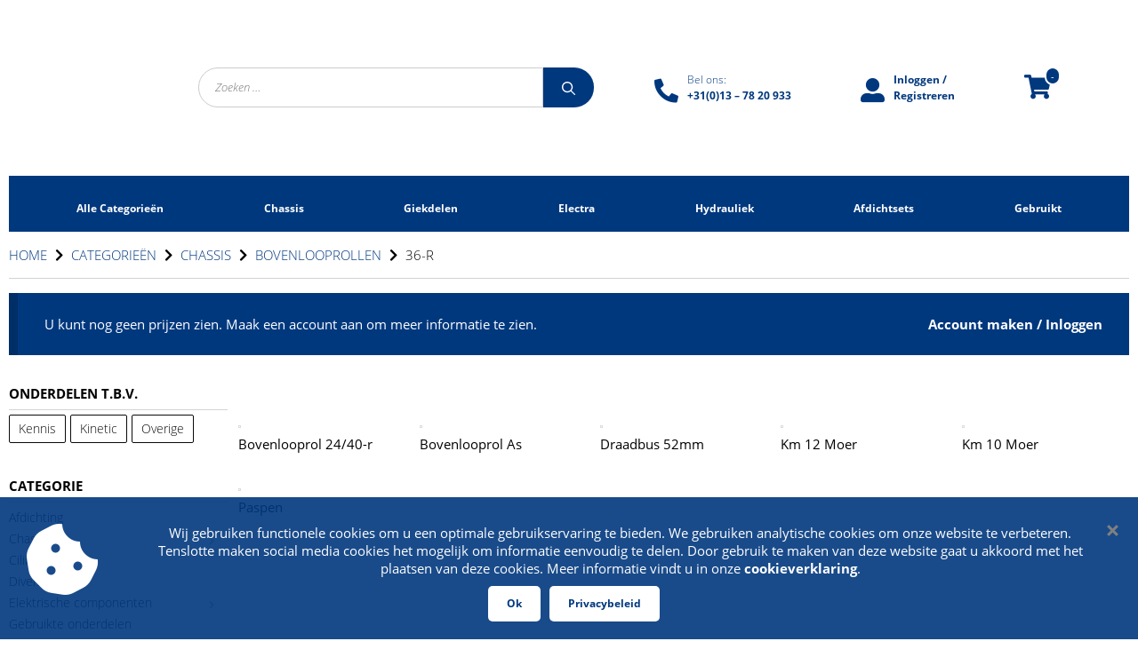

--- FILE ---
content_type: text/html; charset=UTF-8
request_url: https://www.kluitmanstcp.com/c/chassis/bovenlooprollen/36-r-12/
body_size: 20878
content:
<!DOCTYPE html><html lang="nl-NL"><head><meta charset="UTF-8"><meta name='robots' content='index, follow, max-image-preview:large, max-snippet:-1, max-video-preview:-1' /><meta name="viewport" content="width=device-width, initial-scale=1"><title>36-R onderdelen - Kluitmans Berkel-Enschot</title><link rel="canonical" href="https://www.kluitmanstcp.com/c/chassis/bovenlooprollen/36-r-12/" /><meta property="og:locale" content="nl_NL" /><meta property="og:type" content="article" /><meta property="og:title" content="36-R onderdelen - Kluitmans Berkel-Enschot" /><meta property="og:url" content="https://www.kluitmanstcp.com/c/chassis/bovenlooprollen/36-r-12/" /><meta property="og:site_name" content="Kluitmans Berkel-Enschot" /><meta name="twitter:card" content="summary_large_image" /> <script type="application/ld+json" class="yoast-schema-graph">{"@context":"https://schema.org","@graph":[{"@type":"CollectionPage","@id":"https://www.kluitmanstcp.com/c/chassis/bovenlooprollen/36-r-12/","url":"https://www.kluitmanstcp.com/c/chassis/bovenlooprollen/36-r-12/","name":"36-R onderdelen - Kluitmans Berkel-Enschot","isPartOf":{"@id":"https://www.kluitmanstcp.com/#website"},"primaryImageOfPage":{"@id":"https://www.kluitmanstcp.com/c/chassis/bovenlooprollen/36-r-12/#primaryimage"},"image":{"@id":"https://www.kluitmanstcp.com/c/chassis/bovenlooprollen/36-r-12/#primaryimage"},"thumbnailUrl":"https://www.kluitmanstcp.com/wp-content/uploads/images_nl_100009_v3113-scaled.jpg","breadcrumb":{"@id":"https://www.kluitmanstcp.com/c/chassis/bovenlooprollen/36-r-12/#breadcrumb"},"inLanguage":"nl-NL"},{"@type":"ImageObject","inLanguage":"nl-NL","@id":"https://www.kluitmanstcp.com/c/chassis/bovenlooprollen/36-r-12/#primaryimage","url":"https://www.kluitmanstcp.com/wp-content/uploads/images_nl_100009_v3113-scaled.jpg","contentUrl":"https://www.kluitmanstcp.com/wp-content/uploads/images_nl_100009_v3113-scaled.jpg","width":2560,"height":1703},{"@type":"BreadcrumbList","@id":"https://www.kluitmanstcp.com/c/chassis/bovenlooprollen/36-r-12/#breadcrumb","itemListElement":[{"@type":"ListItem","position":1,"name":"Home","item":"https://www.kluitmanstcp.com/"},{"@type":"ListItem","position":2,"name":"Chassis","item":"https://www.kluitmanstcp.com/c/chassis/"},{"@type":"ListItem","position":3,"name":"Bovenlooprollen","item":"https://www.kluitmanstcp.com/c/chassis/bovenlooprollen/"},{"@type":"ListItem","position":4,"name":"36-R"}]},{"@type":"WebSite","@id":"https://www.kluitmanstcp.com/#website","url":"https://www.kluitmanstcp.com/","name":"Kluitmans Berkel-Enschot","description":"Verkoop onderdelen van verrijdbare kranen voor opleggers","publisher":{"@id":"https://www.kluitmanstcp.com/#organization"},"potentialAction":[{"@type":"SearchAction","target":{"@type":"EntryPoint","urlTemplate":"https://www.kluitmanstcp.com/?s={search_term_string}"},"query-input":{"@type":"PropertyValueSpecification","valueRequired":true,"valueName":"search_term_string"}}],"inLanguage":"nl-NL"},{"@type":"Organization","@id":"https://www.kluitmanstcp.com/#organization","name":"Kluitmans Berkel-Enschot","url":"https://www.kluitmanstcp.com/","logo":{"@type":"ImageObject","inLanguage":"nl-NL","@id":"https://www.kluitmanstcp.com/#/schema/logo/image/","url":"https://kluitmanstcp.com/wp-content/uploads/Kluitmans-logo-1.svg","contentUrl":"https://kluitmanstcp.com/wp-content/uploads/Kluitmans-logo-1.svg","width":250,"height":98,"caption":"Kluitmans Berkel-Enschot"},"image":{"@id":"https://www.kluitmanstcp.com/#/schema/logo/image/"}}]}</script> <link rel="alternate" type="application/rss+xml" title="Kluitmans Berkel-Enschot &raquo; feed" href="https://www.kluitmanstcp.com/feed/" /><link rel="alternate" type="application/rss+xml" title="Kluitmans Berkel-Enschot &raquo; reacties feed" href="https://www.kluitmanstcp.com/comments/feed/" /><link rel="alternate" type="application/rss+xml" title="Kluitmans Berkel-Enschot &raquo; 36-R Categorie feed" href="https://www.kluitmanstcp.com/c/chassis/bovenlooprollen/36-r-12/feed/" /><link data-optimized="2" rel="stylesheet" href="https://www.kluitmanstcp.com/wp-content/litespeed/css/74529a76a86f1743585e4db58a4070fb.css?ver=e06a9" /> <script src="https://www.kluitmanstcp.com/wp-includes/js/jquery/jquery.min.js" id="jquery-core-js"></script> <script data-optimized="1" src="https://www.kluitmanstcp.com/wp-content/litespeed/js/4eea06eeb0c1ddfb6b23feef493e6821.js?ver=e6821" id="wc-jquery-blockui-js" defer data-wp-strategy="defer"></script> <script data-optimized="1" src="https://www.kluitmanstcp.com/wp-content/litespeed/js/00dbeb9fd3a4b36b764ebee75ae43e8e.js?ver=43e8e" id="wc-js-cookie-js" defer data-wp-strategy="defer"></script> <script id="woocommerce-js-extra" src="[data-uri]" defer></script> <script data-optimized="1" src="https://www.kluitmanstcp.com/wp-content/litespeed/js/c45af68e757fb0b3e606c7f922055469.js?ver=55469" id="woocommerce-js" defer data-wp-strategy="defer"></script> <link rel="https://api.w.org/" href="https://www.kluitmanstcp.com/wp-json/" /><link rel="alternate" title="JSON" type="application/json" href="https://www.kluitmanstcp.com/wp-json/wp/v2/product_cat/12976" /><link rel="EditURI" type="application/rsd+xml" title="RSD" href="https://www.kluitmanstcp.com/xmlrpc.php?rsd" /><meta name="generator" content="WordPress 6.9" /><meta name="generator" content="WooCommerce 10.3.6" /><meta name="generator" content="WPML ver:4.8.6 stt:37;" />
 <script src="https://www.googletagmanager.com/gtag/js?id=G-WMY4LC26GQ" defer data-deferred="1"></script> <script src="[data-uri]" defer></script> <script src="[data-uri]" defer></script> <noscript><style>.woocommerce-product-gallery{ opacity: 1 !important; }</style></noscript><link rel="icon" href="https://www.kluitmanstcp.com/wp-content/uploads/2021/01/Kluitmans_Favicon_512x512.1-36x36.png" sizes="32x32" /><link rel="icon" href="https://www.kluitmanstcp.com/wp-content/uploads/2021/01/Kluitmans_Favicon_512x512.1-300x300.png" sizes="192x192" /><link rel="apple-touch-icon" href="https://www.kluitmanstcp.com/wp-content/uploads/2021/01/Kluitmans_Favicon_512x512.1-300x300.png" /><meta name="msapplication-TileImage" content="https://www.kluitmanstcp.com/wp-content/uploads/2021/01/Kluitmans_Favicon_512x512.1-300x300.png" /><meta name="generator" content="XforWooCommerce.com - Product Filter for WooCommerce"/></head><body class="archive tax-product_cat term-36-r-12 term-12976 wp-custom-logo wp-embed-responsive wp-theme-generatepress wp-child-theme-generatepress_child theme-generatepress cookies-not-set sticky-menu-fade woocommerce woocommerce-page woocommerce-no-js no-sidebar nav-below-header one-container header-aligned-left dropdown-hover prdctfltr-shop" itemtype="https://schema.org/Blog" itemscope>
<a class="screen-reader-text skip-link" href="#content" title="Ga naar de inhoud">Ga naar de inhoud</a><header class="site-header grid-container" id="masthead" aria-label="Site"  itemtype="https://schema.org/WPHeader" itemscope><div class="inside-header grid-container"><div class="site-logo">
<a href="https://www.kluitmanstcp.com/" rel="home">
<img data-lazyloaded="1" src="[data-uri]"  class="header-image is-logo-image" alt="Kluitmans Berkel-Enschot" data-src="https://www.kluitmanstcp.com/wp-content/uploads/Kluitmans-logo-1.svg" width="250" height="98" />
</a></div><div class="header-widget"><aside id="search-10" class="widget inner-padding widget_search"><h2 class="widget-title">Search</h2><form method="get" class="search-form" action="https://www.kluitmanstcp.com/">
<label>
<span class="screen-reader-text">Zoek naar:</span>
<input type="search" class="search-field" placeholder="Zoeken &hellip;" value="" name="s" title="Zoek naar:">
</label>
<button class="search-submit" aria-label="Zoeken"><span class="gp-icon icon-search"><svg viewBox="0 0 512 512" aria-hidden="true" xmlns="http://www.w3.org/2000/svg" width="1em" height="1em"><path fill-rule="evenodd" clip-rule="evenodd" d="M208 48c-88.366 0-160 71.634-160 160s71.634 160 160 160 160-71.634 160-160S296.366 48 208 48zM0 208C0 93.125 93.125 0 208 0s208 93.125 208 208c0 48.741-16.765 93.566-44.843 129.024l133.826 134.018c9.366 9.379 9.355 24.575-.025 33.941-9.379 9.366-24.575 9.355-33.941-.025L337.238 370.987C301.747 399.167 256.839 416 208 416 93.125 416 0 322.875 0 208z" /></svg></span></button></form></aside>    <a href="tel:+31(0)13 – 78 20 933"><div class="header-icon"><div>
<i class="fas fa-phone-alt"></i></div><div class="header-icon-text">
<span>Bel ons:</span><br>
<b>+31(0)13 – 78 20 933</b></div></div>
</a>
<a class="my-account-icon" href="https://www.kluitmanstcp.com/mijn-account/"><div class="header-icon"><div>
<i class="fas fa-user-alt"></i></div><div class="header-icon-text">
<b>Inloggen /</b><br>
<b>Registreren</b></div></div>
</a><div class="header-icon cart-header">
<a href="https://www.kluitmanstcp.com/winkelwagen/">
<i class="fas fa-shopping-cart"></i><div class="product-count">-</div>
</a></div><aside id="text-4" class="widget inner-padding widget_text"><div class="textwidget"></div></aside></div></div></header><nav class="main-navigation grid-container sub-menu-right" id="site-navigation" aria-label="Primair"  itemtype="https://schema.org/SiteNavigationElement" itemscope><div class="inside-navigation grid-container">
<button class="menu-toggle" aria-controls="primary-menu" aria-expanded="false">
<span class="gp-icon icon-menu-bars"><svg viewBox="0 0 512 512" aria-hidden="true" xmlns="http://www.w3.org/2000/svg" width="1em" height="1em"><path d="M0 96c0-13.255 10.745-24 24-24h464c13.255 0 24 10.745 24 24s-10.745 24-24 24H24c-13.255 0-24-10.745-24-24zm0 160c0-13.255 10.745-24 24-24h464c13.255 0 24 10.745 24 24s-10.745 24-24 24H24c-13.255 0-24-10.745-24-24zm0 160c0-13.255 10.745-24 24-24h464c13.255 0 24 10.745 24 24s-10.745 24-24 24H24c-13.255 0-24-10.745-24-24z" /></svg><svg viewBox="0 0 512 512" aria-hidden="true" xmlns="http://www.w3.org/2000/svg" width="1em" height="1em"><path d="M71.029 71.029c9.373-9.372 24.569-9.372 33.942 0L256 222.059l151.029-151.03c9.373-9.372 24.569-9.372 33.942 0 9.372 9.373 9.372 24.569 0 33.942L289.941 256l151.03 151.029c9.372 9.373 9.372 24.569 0 33.942-9.373 9.372-24.569 9.372-33.942 0L256 289.941l-151.029 151.03c-9.373 9.372-24.569 9.372-33.942 0-9.372-9.373-9.372-24.569 0-33.942L222.059 256 71.029 104.971c-9.372-9.373-9.372-24.569 0-33.942z" /></svg></span><span class="mobile-menu">Winkel</span>				</button><div id="primary-menu" class="main-nav"><ul id="menu-header-menu-nl" class=" menu sf-menu"><li id="menu-item-1612" class="menu-item menu-item-type-post_type menu-item-object-page menu-item-1612"><a href="https://www.kluitmanstcp.com/alle-categorieen/" class="menu-image-title-below menu-image-not-hovered"><img data-lazyloaded="1" src="[data-uri]" width="21" height="23" data-src="https://www.kluitmanstcp.com/wp-content/uploads/2020/11/hamburger.png" class="menu-image menu-image-title-below" alt="" decoding="async" /><span class="menu-image-title-below menu-image-title">Alle Categorieën</span></a></li><li id="menu-item-194487" class="menu-item menu-item-type-taxonomy menu-item-object-product_cat current-product_cat-ancestor menu-item-194487"><a href="https://www.kluitmanstcp.com/c/chassis/" class="menu-image-title-below menu-image-not-hovered"><img data-lazyloaded="1" src="[data-uri]" width="21" height="15" data-src="https://www.kluitmanstcp.com/wp-content/uploads/2021/01/Chassis.svg" class="menu-image menu-image-title-below" alt="" decoding="async" /><span class="menu-image-title-below menu-image-title">Chassis</span></a></li><li id="menu-item-202250" class="menu-item menu-item-type-taxonomy menu-item-object-product_cat menu-item-202250"><a href="https://www.kluitmanstcp.com/c/giek/" class="menu-image-title-below menu-image-not-hovered"><img data-lazyloaded="1" src="[data-uri]" width="13" height="21" data-src="https://www.kluitmanstcp.com/wp-content/uploads/2021/01/Giekdelen-1.svg" class="menu-image menu-image-title-below" alt="" decoding="async" /><span class="menu-image-title-below menu-image-title">Giekdelen</span></a></li><li id="menu-item-202268" class="menu-item menu-item-type-taxonomy menu-item-object-product_cat menu-item-202268"><a href="https://www.kluitmanstcp.com/c/elektrische-componenten/" class="menu-image-title-below menu-image-not-hovered"><img data-lazyloaded="1" src="[data-uri]" width="21" height="21" data-src="https://www.kluitmanstcp.com/wp-content/uploads/2021/01/Eelektricity.svg" class="menu-image menu-image-title-below" alt="" decoding="async" /><span class="menu-image-title-below menu-image-title">Electra</span></a></li><li id="menu-item-202273" class="menu-item menu-item-type-taxonomy menu-item-object-product_cat menu-item-202273"><a href="https://www.kluitmanstcp.com/c/hydrauliek-koppeling/" class="menu-image-title-below menu-image-not-hovered"><img data-lazyloaded="1" src="[data-uri]" width="10" height="21" data-src="https://www.kluitmanstcp.com/wp-content/uploads/2021/01/hydrauliek.svg" class="menu-image menu-image-title-below" alt="" decoding="async" /><span class="menu-image-title-below menu-image-title">Hydrauliek</span></a></li><li id="menu-item-202280" class="menu-item menu-item-type-taxonomy menu-item-object-product_cat menu-item-202280"><a href="https://www.kluitmanstcp.com/c/afdichting/" class="menu-image-title-below menu-image-not-hovered"><img data-lazyloaded="1" src="[data-uri]" width="21" height="17" data-src="https://www.kluitmanstcp.com/wp-content/uploads/2021/01/Afdichtings-systeem-2.svg" class="menu-image menu-image-title-below" alt="" decoding="async" /><span class="menu-image-title-below menu-image-title">Afdichtsets</span></a></li><li id="menu-item-224571" class="menu-item menu-item-type-taxonomy menu-item-object-product_cat menu-item-224571"><a href="https://www.kluitmanstcp.com/c/gebruikte-onderdelen/" class="menu-image-title-below menu-image-not-hovered"><img data-lazyloaded="1" src="[data-uri]" width="100" height="100" data-src="https://www.kluitmanstcp.com/wp-content/uploads/Kluitmans-Gebruikte-onderdelen-iconen.svg" class="menu-image menu-image-title-below" alt="" decoding="async" /><span class="menu-image-title-below menu-image-title">Gebruikt</span></a></li></ul></div></div></nav><div class="site grid-container container hfeed" id="page"><div class="site-content" id="content"><div class="content-area" id="primary"><main class="site-main" id="main"><div class="woocommerce-archive-wrapper"><div class="inside-article"><div class="entry-content" itemprop="text"><nav class="woocommerce-breadcrumb" aria-label="Breadcrumb"><a href="https://www.kluitmanstcp.com">Home</a> <i class="fas fa-chevron-right"></i> <a href="https://www.kluitmanstcp.com/alle-categorieen/">Categorieën</a> <i class="fas fa-chevron-right"></i> <a href="https://www.kluitmanstcp.com/c/chassis/">Chassis</a> <i class="fas fa-chevron-right"></i> <a href="https://www.kluitmanstcp.com/c/chassis/bovenlooprollen/">Bovenlooprollen</a> <i class="fas fa-chevron-right"></i> 36-R</nav><header class="woocommerce-products-header"><h1 class="woocommerce-products-header__title page-title">36-R</h1></header><div class="woocommerce-notices-wrapper"><ul class="woocommerce-error not-logged-in extra-no-price" role="alert"><li>
<a href="https://www.kluitmanstcp.com/mijn-account/" tabindex="1" class="button wc-forward">
Account maken / Inloggen                        </a>
U kunt nog geen prijzen zien. Maak een account aan om meer informatie te zien.</li></ul></div><div id="wc-column-container" class="wc-columns-container wc-columns-5 wc-tablet-columns-2 wc-mobile-columns-1"><div class="woocommerce-notices-wrapper"></div><div class="prdctfltr_wc prdctfltr_woocommerce woocommerce prdctfltr_wc_regular pf_default prdctfltr_always_visible prdctfltr_click_filter prdctfltr_disable_bar prdctfltr_bold prdctfltr_search_fields prdctfltr_hierarchy_lined     pf_remove_clearall pf_mod_multirow prdctfltr_scroll_default" data-loader="css-spinner-full" data-id="prdctfltr-696d743e92d6f"><div class="prdctfltr_add_inputs"></div><form  action="https://www.kluitmanstcp.com/winkel/" class="prdctfltr_woocommerce_ordering" method="get"><div class="prdctfltr_filter_wrapper prdctfltr_columns_1" data-columns="1"><div class="prdctfltr_filter_inner"><div class="prdctfltr_filter prdctfltr_pa_crane_brand prdctfltr_attributes prdctfltr_single pf_style_696d743e93232 prdctfltr_terms_customized prdctfltr_terms_customized_text" data-filter="pa_crane_brand">
<input name="pa_crane_brand" type="hidden" />
<span class="prdctfltr_regular_title">Onderdelen t.b.v.			<i class="prdctfltr-down"></i>
</span><div class="prdctfltr_add_scroll"><div class="prdctfltr_checkboxes">
<label class=" prdctfltr_ft_kennis"><input type="checkbox" value="kennis" /><span class="prdctfltr_customize_border prdctfltr_customize"><span class="prdctfltr_customize_name">Kennis</span></span></label><label class=" prdctfltr_ft_kinetic"><input type="checkbox" value="kinetic" /><span class="prdctfltr_customize_border prdctfltr_customize"><span class="prdctfltr_customize_name">Kinetic</span></span></label><label class=" prdctfltr_ft_overige"><input type="checkbox" value="overige" /><span class="prdctfltr_customize_border prdctfltr_customize"><span class="prdctfltr_customize_name">Overige</span></span></label></div></div></div><div class="prdctfltr_filter prdctfltr_product_cat prdctfltr_attributes prdctfltr_single prdctfltr_hierarchy prdctfltr_subonly prdctfltr_text" data-filter="product_cat">
<input name="product_cat" type="hidden" value="36-r-12" data-parent="bovenlooprollen" />
<span class="prdctfltr_regular_title">Categorie			<i class="prdctfltr-down"></i>
</span><div class="prdctfltr_add_scroll"><div class="prdctfltr_checkboxes">
<label class=" prdctfltr_ft_afdichting"><input type="checkbox" value="afdichting" /><span>Afdichting</span></label><label class=" prdctfltr_ft_chassis pfw--has-childeren"><input type="checkbox" value="chassis" /><span>Chassis<i class="prdctfltr-plus"></i></span></label><div class="prdctfltr_sub" data-sub="chassis"><label class=" prdctfltr_ft_blokkeerpen pfw--has-childeren"><input type="checkbox" value="blokkeerpen" data-parent="chassis" /><span>Blokkeerpen<i class="prdctfltr-plus"></i></span></label><div class="prdctfltr_sub" data-sub="blokkeerpen"><label class=" prdctfltr_ft_11-r-10"><input type="checkbox" value="11-r-10" data-parent="blokkeerpen" /><span>11-R</span></label><label class=" prdctfltr_ft_13r-10"><input type="checkbox" value="13r-10" data-parent="blokkeerpen" /><span>13R</span></label><label class=" prdctfltr_ft_14-r-9"><input type="checkbox" value="14-r-9" data-parent="blokkeerpen" /><span>14-R</span></label><label class=" prdctfltr_ft_16-r-9"><input type="checkbox" value="16-r-9" data-parent="blokkeerpen" /><span>16-R</span></label><label class=" prdctfltr_ft_17r-10"><input type="checkbox" value="17r-10" data-parent="blokkeerpen" /><span>17R</span></label><label class=" prdctfltr_ft_18-r-9"><input type="checkbox" value="18-r-9" data-parent="blokkeerpen" /><span>18-R</span></label><label class=" prdctfltr_ft_20-r-12"><input type="checkbox" value="20-r-12" data-parent="blokkeerpen" /><span>20-R</span></label><label class=" prdctfltr_ft_21r-9"><input type="checkbox" value="21r-9" data-parent="blokkeerpen" /><span>21R</span></label><label class=" prdctfltr_ft_24-r-10"><input type="checkbox" value="24-r-10" data-parent="blokkeerpen" /><span>24-R</span></label><label class=" prdctfltr_ft_25r-10"><input type="checkbox" value="25r-10" data-parent="blokkeerpen" /><span>25R</span></label><label class=" prdctfltr_ft_27-r-9"><input type="checkbox" value="27-r-9" data-parent="blokkeerpen" /><span>27-R</span></label><label class=" prdctfltr_ft_30-r-10"><input type="checkbox" value="30-r-10" data-parent="blokkeerpen" /><span>30-R</span></label><label class=" prdctfltr_ft_33r-10"><input type="checkbox" value="33r-10" data-parent="blokkeerpen" /><span>33R</span></label><label class=" prdctfltr_ft_36-r-10"><input type="checkbox" value="36-r-10" data-parent="blokkeerpen" /><span>36-R</span></label><label class=" prdctfltr_ft_40-r-10"><input type="checkbox" value="40-r-10" data-parent="blokkeerpen" /><span>40-R</span></label></div><label class=" prdctfltr_ft_bovenlooprollen pfw--has-childeren"><input type="checkbox" value="bovenlooprollen" data-parent="chassis" /><span>Bovenlooprollen<i class="prdctfltr-plus"></i></span></label><div class="prdctfltr_sub" data-sub="bovenlooprollen"><label class=" prdctfltr_ft_11-r-12"><input type="checkbox" value="11-r-12" data-parent="bovenlooprollen" /><span>11-R</span></label><label class=" prdctfltr_ft_13r-12"><input type="checkbox" value="13r-12" data-parent="bovenlooprollen" /><span>13R</span></label><label class=" prdctfltr_ft_14-r-11"><input type="checkbox" value="14-r-11" data-parent="bovenlooprollen" /><span>14-R</span></label><label class=" prdctfltr_ft_16-r-11"><input type="checkbox" value="16-r-11" data-parent="bovenlooprollen" /><span>16-R</span></label><label class=" prdctfltr_ft_17r-12"><input type="checkbox" value="17r-12" data-parent="bovenlooprollen" /><span>17R</span></label><label class=" prdctfltr_ft_18-r-11"><input type="checkbox" value="18-r-11" data-parent="bovenlooprollen" /><span>18-R</span></label><label class=" prdctfltr_ft_20-r-14"><input type="checkbox" value="20-r-14" data-parent="bovenlooprollen" /><span>20-R</span></label><label class=" prdctfltr_ft_21r-11"><input type="checkbox" value="21r-11" data-parent="bovenlooprollen" /><span>21R</span></label><label class=" prdctfltr_ft_24-r-12"><input type="checkbox" value="24-r-12" data-parent="bovenlooprollen" /><span>24-R</span></label><label class=" prdctfltr_ft_25r-12"><input type="checkbox" value="25r-12" data-parent="bovenlooprollen" /><span>25R</span></label><label class=" prdctfltr_ft_27-r-11"><input type="checkbox" value="27-r-11" data-parent="bovenlooprollen" /><span>27-R</span></label><label class=" prdctfltr_ft_30-r-12"><input type="checkbox" value="30-r-12" data-parent="bovenlooprollen" /><span>30-R</span></label><label class=" prdctfltr_ft_33r-12"><input type="checkbox" value="33r-12" data-parent="bovenlooprollen" /><span>33R</span></label><label class=" prdctfltr_active prdctfltr_ft_36-r-12"><input type="checkbox" value="36-r-12" checked data-parent="bovenlooprollen" /><span>36-R</span></label><label class=" prdctfltr_ft_40-r-12"><input type="checkbox" value="40-r-12" data-parent="bovenlooprollen" /><span>40-R</span></label></div><label class=" prdctfltr_ft_combitank"><input type="checkbox" value="combitank" data-parent="chassis" /><span>Combitank</span></label><label class=" prdctfltr_ft_hoofdcilinder pfw--has-childeren"><input type="checkbox" value="hoofdcilinder" data-parent="chassis" /><span>Hoofdcilinder<i class="prdctfltr-plus"></i></span></label><div class="prdctfltr_sub" data-sub="hoofdcilinder"><label class=" prdctfltr_ft_11-r-15"><input type="checkbox" value="11-r-15" data-parent="hoofdcilinder" /><span>11-R</span></label><label class=" prdctfltr_ft_14-r-16-r-1"><input type="checkbox" value="14-r-16-r-1" data-parent="hoofdcilinder" /><span>14-R/16-R</span></label><label class=" prdctfltr_ft_20-r-18"><input type="checkbox" value="20-r-18" data-parent="hoofdcilinder" /><span>20-R</span></label><label class=" prdctfltr_ft_24-r-15"><input type="checkbox" value="24-r-15" data-parent="hoofdcilinder" /><span>24-R</span></label><label class=" prdctfltr_ft_27-r-14"><input type="checkbox" value="27-r-14" data-parent="hoofdcilinder" /><span>27-R</span></label><label class=" prdctfltr_ft_30-r-15"><input type="checkbox" value="30-r-15" data-parent="hoofdcilinder" /><span>30-R</span></label><label class=" prdctfltr_ft_40-r-15"><input type="checkbox" value="40-r-15" data-parent="hoofdcilinder" /><span>40-R</span></label></div><label class=" prdctfltr_ft_kolom pfw--has-childeren"><input type="checkbox" value="kolom" data-parent="chassis" /><span>Kolom<i class="prdctfltr-plus"></i></span></label><div class="prdctfltr_sub" data-sub="kolom"><label class=" prdctfltr_ft_14-r-15"><input type="checkbox" value="14-r-15" data-parent="kolom" /><span>14-R</span></label><label class=" prdctfltr_ft_16-r-15"><input type="checkbox" value="16-r-15" data-parent="kolom" /><span>16-R</span></label><label class=" prdctfltr_ft_20-r-19"><input type="checkbox" value="20-r-19" data-parent="kolom" /><span>20-R</span></label><label class=" prdctfltr_ft_24-r-16"><input type="checkbox" value="24-r-16" data-parent="kolom" /><span>24-R</span></label><label class=" prdctfltr_ft_27-r-15"><input type="checkbox" value="27-r-15" data-parent="kolom" /><span>27-R</span></label><label class=" prdctfltr_ft_30-r-16"><input type="checkbox" value="30-r-16" data-parent="kolom" /><span>30-R</span></label><label class=" prdctfltr_ft_36-r-16"><input type="checkbox" value="36-r-16" data-parent="kolom" /><span>36-R</span></label><label class=" prdctfltr_ft_40-r-16"><input type="checkbox" value="40-r-16" data-parent="kolom" /><span>40-R</span></label></div><label class=" prdctfltr_ft_kraan-band pfw--has-childeren"><input type="checkbox" value="kraan-band" data-parent="chassis" /><span>Kraan band<i class="prdctfltr-plus"></i></span></label><div class="prdctfltr_sub" data-sub="kraan-band"><label class=" prdctfltr_ft_11-r-9"><input type="checkbox" value="11-r-9" data-parent="kraan-band" /><span>11-R</span></label><label class=" prdctfltr_ft_14-r-8"><input type="checkbox" value="14-r-8" data-parent="kraan-band" /><span>14-R</span></label><label class=" prdctfltr_ft_16-r-8"><input type="checkbox" value="16-r-8" data-parent="kraan-band" /><span>16-R</span></label><label class=" prdctfltr_ft_18-r-8"><input type="checkbox" value="18-r-8" data-parent="kraan-band" /><span>18-R</span></label><label class=" prdctfltr_ft_20-r-10"><input type="checkbox" value="20-r-10" data-parent="kraan-band" /><span>20-R</span></label><label class=" prdctfltr_ft_24-r-8"><input type="checkbox" value="24-r-8" data-parent="kraan-band" /><span>24-R</span></label><label class=" prdctfltr_ft_27-r-7"><input type="checkbox" value="27-r-7" data-parent="kraan-band" /><span>27-R</span></label><label class=" prdctfltr_ft_30-r-8"><input type="checkbox" value="30-r-8" data-parent="kraan-band" /><span>30-R</span></label><label class=" prdctfltr_ft_36-r-8"><input type="checkbox" value="36-r-8" data-parent="kraan-band" /><span>36-R</span></label><label class=" prdctfltr_ft_40-r-8"><input type="checkbox" value="40-r-8" data-parent="kraan-band" /><span>40-R</span></label></div><label class=" prdctfltr_ft_onderlooprollen pfw--has-childeren"><input type="checkbox" value="onderlooprollen" data-parent="chassis" /><span>Onderlooprollen<i class="prdctfltr-plus"></i></span></label><div class="prdctfltr_sub" data-sub="onderlooprollen"><label class=" prdctfltr_ft_11-r-11"><input type="checkbox" value="11-r-11" data-parent="onderlooprollen" /><span>11-R</span></label><label class=" prdctfltr_ft_13r-11"><input type="checkbox" value="13r-11" data-parent="onderlooprollen" /><span>13R</span></label><label class=" prdctfltr_ft_14-r-10"><input type="checkbox" value="14-r-10" data-parent="onderlooprollen" /><span>14-R</span></label><label class=" prdctfltr_ft_16-r-10"><input type="checkbox" value="16-r-10" data-parent="onderlooprollen" /><span>16-R</span></label><label class=" prdctfltr_ft_17r-11"><input type="checkbox" value="17r-11" data-parent="onderlooprollen" /><span>17R</span></label><label class=" prdctfltr_ft_18-r-10"><input type="checkbox" value="18-r-10" data-parent="onderlooprollen" /><span>18-R</span></label><label class=" prdctfltr_ft_20-r-13"><input type="checkbox" value="20-r-13" data-parent="onderlooprollen" /><span>20-R</span></label><label class=" prdctfltr_ft_21r-10"><input type="checkbox" value="21r-10" data-parent="onderlooprollen" /><span>21R</span></label><label class=" prdctfltr_ft_24-r-11"><input type="checkbox" value="24-r-11" data-parent="onderlooprollen" /><span>24-R</span></label><label class=" prdctfltr_ft_25r-11"><input type="checkbox" value="25r-11" data-parent="onderlooprollen" /><span>25R</span></label><label class=" prdctfltr_ft_27-r-10"><input type="checkbox" value="27-r-10" data-parent="onderlooprollen" /><span>27-R</span></label><label class=" prdctfltr_ft_30-r-11"><input type="checkbox" value="30-r-11" data-parent="onderlooprollen" /><span>30-R</span></label><label class=" prdctfltr_ft_33r-11"><input type="checkbox" value="33r-11" data-parent="onderlooprollen" /><span>33R</span></label><label class=" prdctfltr_ft_36-r-11"><input type="checkbox" value="36-r-11" data-parent="onderlooprollen" /><span>36-R</span></label><label class=" prdctfltr_ft_40-r-11"><input type="checkbox" value="40-r-11" data-parent="onderlooprollen" /><span>40-R</span></label></div><label class=" prdctfltr_ft_reductiekast pfw--has-childeren"><input type="checkbox" value="reductiekast" data-parent="chassis" /><span>Reductiekast<i class="prdctfltr-plus"></i></span></label><div class="prdctfltr_sub" data-sub="reductiekast"><label class=" prdctfltr_ft_13r-9"><input type="checkbox" value="13r-9" data-parent="reductiekast" /><span>13R</span></label><label class=" prdctfltr_ft_17r-9"><input type="checkbox" value="17r-9" data-parent="reductiekast" /><span>17R</span></label><label class=" prdctfltr_ft_20-r-11"><input type="checkbox" value="20-r-11" data-parent="reductiekast" /><span>20-R</span></label><label class=" prdctfltr_ft_21r-8"><input type="checkbox" value="21r-8" data-parent="reductiekast" /><span>21R</span></label><label class=" prdctfltr_ft_24-r-9"><input type="checkbox" value="24-r-9" data-parent="reductiekast" /><span>24-R</span></label><label class=" prdctfltr_ft_27-r-8"><input type="checkbox" value="27-r-8" data-parent="reductiekast" /><span>27-R</span></label><label class=" prdctfltr_ft_30-r-9"><input type="checkbox" value="30-r-9" data-parent="reductiekast" /><span>30-R</span></label><label class=" prdctfltr_ft_36-r-9"><input type="checkbox" value="36-r-9" data-parent="reductiekast" /><span>36-R</span></label><label class=" prdctfltr_ft_40-r-9"><input type="checkbox" value="40-r-9" data-parent="reductiekast" /><span>40-R</span></label></div><label class=" prdctfltr_ft_rijwerk pfw--has-childeren"><input type="checkbox" value="rijwerk" data-parent="chassis" /><span>Rijwerk<i class="prdctfltr-plus"></i></span></label><div class="prdctfltr_sub" data-sub="rijwerk"><label class=" prdctfltr_ft_11-r-14"><input type="checkbox" value="11-r-14" data-parent="rijwerk" /><span>11-R</span></label><label class=" prdctfltr_ft_13r-13"><input type="checkbox" value="13r-13" data-parent="rijwerk" /><span>13R</span></label><label class=" prdctfltr_ft_14-r-13"><input type="checkbox" value="14-r-13" data-parent="rijwerk" /><span>14-R</span></label><label class=" prdctfltr_ft_16-r-13"><input type="checkbox" value="16-r-13" data-parent="rijwerk" /><span>16-R</span></label><label class=" prdctfltr_ft_17r-13"><input type="checkbox" value="17r-13" data-parent="rijwerk" /><span>17R</span></label><label class=" prdctfltr_ft_18-r-12"><input type="checkbox" value="18-r-12" data-parent="rijwerk" /><span>18-R</span></label><label class=" prdctfltr_ft_20-r-16"><input type="checkbox" value="20-r-16" data-parent="rijwerk" /><span>20-R</span></label><label class=" prdctfltr_ft_21r-12"><input type="checkbox" value="21r-12" data-parent="rijwerk" /><span>21R</span></label><label class=" prdctfltr_ft_24-r-13"><input type="checkbox" value="24-r-13" data-parent="rijwerk" /><span>24-R</span></label><label class=" prdctfltr_ft_25r-13"><input type="checkbox" value="25r-13" data-parent="rijwerk" /><span>25R</span></label><label class=" prdctfltr_ft_27-r-12"><input type="checkbox" value="27-r-12" data-parent="rijwerk" /><span>27-R</span></label><label class=" prdctfltr_ft_30-r-13"><input type="checkbox" value="30-r-13" data-parent="rijwerk" /><span>30-R</span></label><label class=" prdctfltr_ft_33r-13"><input type="checkbox" value="33r-13" data-parent="rijwerk" /><span>33R</span></label><label class=" prdctfltr_ft_36-r-13"><input type="checkbox" value="36-r-13" data-parent="rijwerk" /><span>36-R</span></label><label class=" prdctfltr_ft_40-r-13"><input type="checkbox" value="40-r-13" data-parent="rijwerk" /><span>40-R</span></label></div><label class=" prdctfltr_ft_steunpoot pfw--has-childeren"><input type="checkbox" value="steunpoot" data-parent="chassis" /><span>Steunpoot<i class="prdctfltr-plus"></i></span></label><div class="prdctfltr_sub" data-sub="steunpoot"><label class=" prdctfltr_ft_14-r-14"><input type="checkbox" value="14-r-14" data-parent="steunpoot" /><span>14-R</span></label><label class=" prdctfltr_ft_16-r-14"><input type="checkbox" value="16-r-14" data-parent="steunpoot" /><span>16-R</span></label><label class=" prdctfltr_ft_17r-14"><input type="checkbox" value="17r-14" data-parent="steunpoot" /><span>17R</span></label><label class=" prdctfltr_ft_18-r-13"><input type="checkbox" value="18-r-13" data-parent="steunpoot" /><span>18-R</span></label><label class=" prdctfltr_ft_20-r-17"><input type="checkbox" value="20-r-17" data-parent="steunpoot" /><span>20-R</span></label><label class=" prdctfltr_ft_24-r-14"><input type="checkbox" value="24-r-14" data-parent="steunpoot" /><span>24-R</span></label><label class=" prdctfltr_ft_27-r-13"><input type="checkbox" value="27-r-13" data-parent="steunpoot" /><span>27-R</span></label><label class=" prdctfltr_ft_30-r-14"><input type="checkbox" value="30-r-14" data-parent="steunpoot" /><span>30-R</span></label><label class=" prdctfltr_ft_36-r-14"><input type="checkbox" value="36-r-14" data-parent="steunpoot" /><span>36-R</span></label><label class=" prdctfltr_ft_40-r-14"><input type="checkbox" value="40-r-14" data-parent="steunpoot" /><span>40-R</span></label></div><label class=" prdctfltr_ft_tank"><input type="checkbox" value="tank" data-parent="chassis" /><span>Tank</span></label><label class=" prdctfltr_ft_wormkast pfw--has-childeren"><input type="checkbox" value="wormkast" data-parent="chassis" /><span>Wormkast<i class="prdctfltr-plus"></i></span></label><div class="prdctfltr_sub" data-sub="wormkast"><label class=" prdctfltr_ft_wormkast-onderdelen"><input type="checkbox" value="wormkast-onderdelen" data-parent="wormkast" /><span>Wormkast onderdelen</span></label></div><label class=" prdctfltr_ft_zwenkwerk pfw--has-childeren"><input type="checkbox" value="zwenkwerk" data-parent="chassis" /><span>Zwenkwerk<i class="prdctfltr-plus"></i></span></label><div class="prdctfltr_sub" data-sub="zwenkwerk"><label class=" prdctfltr_ft_11-r-13"><input type="checkbox" value="11-r-13" data-parent="zwenkwerk" /><span>11-R</span></label><label class=" prdctfltr_ft_14-r-12"><input type="checkbox" value="14-r-12" data-parent="zwenkwerk" /><span>14-R</span></label><label class=" prdctfltr_ft_16-r-12"><input type="checkbox" value="16-r-12" data-parent="zwenkwerk" /><span>16-R</span></label><label class=" prdctfltr_ft_20-r-15"><input type="checkbox" value="20-r-15" data-parent="zwenkwerk" /><span>20-R</span></label></div></div><label class=" prdctfltr_ft_cilinder"><input type="checkbox" value="cilinder" /><span>Cilinder</span></label><label class=" prdctfltr_ft_diverse"><input type="checkbox" value="diverse" /><span>Diverse</span></label><label class=" prdctfltr_ft_elektrische-componenten pfw--has-childeren"><input type="checkbox" value="elektrische-componenten" /><span>Elektrische componenten<i class="prdctfltr-plus"></i></span></label><div class="prdctfltr_sub" data-sub="elektrische-componenten"><label class=" prdctfltr_ft_afstandsbediening"><input type="checkbox" value="afstandsbediening" data-parent="elektrische-componenten" /><span>Afstandsbediening</span></label></div><label class=" prdctfltr_ft_gebruikte-onderdelen"><input type="checkbox" value="gebruikte-onderdelen" /><span>Gebruikte onderdelen</span></label><label class=" prdctfltr_ft_giek pfw--has-childeren"><input type="checkbox" value="giek" /><span>Giek<i class="prdctfltr-plus"></i></span></label><div class="prdctfltr_sub" data-sub="giek"><label class=" prdctfltr_ft_complete-giek pfw--has-childeren"><input type="checkbox" value="complete-giek" data-parent="giek" /><span>Complete giek<i class="prdctfltr-plus"></i></span></label><div class="prdctfltr_sub" data-sub="complete-giek"><label class=" prdctfltr_ft_11-r"><input type="checkbox" value="11-r" data-parent="complete-giek" /><span>11-R</span></label><label class=" prdctfltr_ft_13r"><input type="checkbox" value="13r" data-parent="complete-giek" /><span>13R</span></label><label class=" prdctfltr_ft_14-r"><input type="checkbox" value="14-r" data-parent="complete-giek" /><span>14-R</span></label><label class=" prdctfltr_ft_16-r"><input type="checkbox" value="16-r" data-parent="complete-giek" /><span>16-R</span></label><label class=" prdctfltr_ft_17r"><input type="checkbox" value="17r" data-parent="complete-giek" /><span>17R</span></label><label class=" prdctfltr_ft_18-r"><input type="checkbox" value="18-r" data-parent="complete-giek" /><span>18-R</span></label><label class=" prdctfltr_ft_20-r"><input type="checkbox" value="20-r" data-parent="complete-giek" /><span>20-R</span></label><label class=" prdctfltr_ft_21r"><input type="checkbox" value="21r" data-parent="complete-giek" /><span>21R</span></label><label class=" prdctfltr_ft_24-r"><input type="checkbox" value="24-r" data-parent="complete-giek" /><span>24-R</span></label><label class=" prdctfltr_ft_25r"><input type="checkbox" value="25r" data-parent="complete-giek" /><span>25R</span></label><label class=" prdctfltr_ft_27-r"><input type="checkbox" value="27-r" data-parent="complete-giek" /><span>27-R</span></label><label class=" prdctfltr_ft_30-r"><input type="checkbox" value="30-r" data-parent="complete-giek" /><span>30-R</span></label><label class=" prdctfltr_ft_33r"><input type="checkbox" value="33r" data-parent="complete-giek" /><span>33R</span></label><label class=" prdctfltr_ft_36-r"><input type="checkbox" value="36-r" data-parent="complete-giek" /><span>36-R</span></label><label class=" prdctfltr_ft_40-r"><input type="checkbox" value="40-r" data-parent="complete-giek" /><span>40-R</span></label></div><label class=" prdctfltr_ft_giekdeel pfw--has-childeren"><input type="checkbox" value="giekdeel" data-parent="giek" /><span>Giekdeel<i class="prdctfltr-plus"></i></span></label><div class="prdctfltr_sub" data-sub="giekdeel"><label class=" prdctfltr_ft_13r-6"><input type="checkbox" value="13r-6" data-parent="giekdeel" /><span>13R</span></label><label class=" prdctfltr_ft_17r-6"><input type="checkbox" value="17r-6" data-parent="giekdeel" /><span>17R</span></label><label class=" prdctfltr_ft_18-r-6"><input type="checkbox" value="18-r-6" data-parent="giekdeel" /><span>18-R</span></label><label class=" prdctfltr_ft_20-r-8"><input type="checkbox" value="20-r-8" data-parent="giekdeel" /><span>20-R</span></label><label class=" prdctfltr_ft_21r-5"><input type="checkbox" value="21r-5" data-parent="giekdeel" /><span>21R</span></label><label class=" prdctfltr_ft_24-r-6"><input type="checkbox" value="24-r-6" data-parent="giekdeel" /><span>24-R</span></label><label class=" prdctfltr_ft_25r-6"><input type="checkbox" value="25r-6" data-parent="giekdeel" /><span>25R</span></label><label class=" prdctfltr_ft_27-r-6"><input type="checkbox" value="27-r-6" data-parent="giekdeel" /><span>27-R</span></label><label class=" prdctfltr_ft_30-r-6"><input type="checkbox" value="30-r-6" data-parent="giekdeel" /><span>30-R</span></label><label class=" prdctfltr_ft_33r-6"><input type="checkbox" value="33r-6" data-parent="giekdeel" /><span>33R</span></label><label class=" prdctfltr_ft_36-r-6"><input type="checkbox" value="36-r-6" data-parent="giekdeel" /><span>36-R</span></label><label class=" prdctfltr_ft_40-r-6"><input type="checkbox" value="40-r-6" data-parent="giekdeel" /><span>40-R</span></label></div><label class=" prdctfltr_ft_giekrol pfw--has-childeren"><input type="checkbox" value="giekrol" data-parent="giek" /><span>Giekrol<i class="prdctfltr-plus"></i></span></label><div class="prdctfltr_sub" data-sub="giekrol"><label class=" prdctfltr_ft_16-r-5"><input type="checkbox" value="16-r-5" data-parent="giekrol" /><span>16-R</span></label></div><label class=" prdctfltr_ft_giekrolpen pfw--has-childeren"><input type="checkbox" value="giekrolpen" data-parent="giek" /><span>Giekrolpen<i class="prdctfltr-plus"></i></span></label><div class="prdctfltr_sub" data-sub="giekrolpen"><label class=" prdctfltr_ft_11-r-7"><input type="checkbox" value="11-r-7" data-parent="giekrolpen" /><span>11-R</span></label><label class=" prdctfltr_ft_14-r-6"><input type="checkbox" value="14-r-6" data-parent="giekrolpen" /><span>14-R</span></label><label class=" prdctfltr_ft_16-r-6"><input type="checkbox" value="16-r-6" data-parent="giekrolpen" /><span>16-R</span></label><label class=" prdctfltr_ft_20-r-7"><input type="checkbox" value="20-r-7" data-parent="giekrolpen" /><span>20-R</span></label></div><label class=" prdctfltr_ft_glijplaat"><input type="checkbox" value="glijplaat" data-parent="giek" /><span>Glijplaat</span></label><label class=" prdctfltr_ft_hoofdgiek-1 pfw--has-childeren"><input type="checkbox" value="hoofdgiek-1" data-parent="giek" /><span>Hoofdgiek<i class="prdctfltr-plus"></i></span></label><div class="prdctfltr_sub" data-sub="hoofdgiek-1"><label class=" prdctfltr_ft_11-r-4"><input type="checkbox" value="11-r-4" data-parent="hoofdgiek-1" /><span>11-R</span></label><label class=" prdctfltr_ft_14-r-4"><input type="checkbox" value="14-r-4" data-parent="hoofdgiek-1" /><span>14-R</span></label><label class=" prdctfltr_ft_16-r-4"><input type="checkbox" value="16-r-4" data-parent="hoofdgiek-1" /><span>16-R</span></label><label class=" prdctfltr_ft_20-r-4"><input type="checkbox" value="20-r-4" data-parent="hoofdgiek-1" /><span>20-R</span></label><label class=" prdctfltr_ft_24-r-4"><input type="checkbox" value="24-r-4" data-parent="hoofdgiek-1" /><span>24-R</span></label><label class=" prdctfltr_ft_27-r-4"><input type="checkbox" value="27-r-4" data-parent="hoofdgiek-1" /><span>27-R</span></label><label class=" prdctfltr_ft_30-r-4"><input type="checkbox" value="30-r-4" data-parent="hoofdgiek-1" /><span>30-R</span></label><label class=" prdctfltr_ft_40-r-4"><input type="checkbox" value="40-r-4" data-parent="hoofdgiek-1" /><span>40-R</span></label></div><label class=" prdctfltr_ft_hoofdgiek pfw--has-childeren"><input type="checkbox" value="hoofdgiek" data-parent="giek" /><span>Hoofdgiek<i class="prdctfltr-plus"></i></span></label><div class="prdctfltr_sub" data-sub="hoofdgiek"><label class=" prdctfltr_ft_14-r-1"><input type="checkbox" value="14-r-1" data-parent="hoofdgiek" /><span>14-R</span></label><label class=" prdctfltr_ft_16-r-1"><input type="checkbox" value="16-r-1" data-parent="hoofdgiek" /><span>16-R</span></label><label class=" prdctfltr_ft_20-r-1"><input type="checkbox" value="20-r-1" data-parent="hoofdgiek" /><span>20-R</span></label><label class=" prdctfltr_ft_24-r-1"><input type="checkbox" value="24-r-1" data-parent="hoofdgiek" /><span>24-R</span></label><label class=" prdctfltr_ft_27-r-1"><input type="checkbox" value="27-r-1" data-parent="hoofdgiek" /><span>27-R</span></label></div><label class=" prdctfltr_ft_knikcilinder pfw--has-childeren"><input type="checkbox" value="knikcilinder" data-parent="giek" /><span>Knikcilinder<i class="prdctfltr-plus"></i></span></label><div class="prdctfltr_sub" data-sub="knikcilinder"><label class=" prdctfltr_ft_11-r-5"><input type="checkbox" value="11-r-5" data-parent="knikcilinder" /><span>11-R</span></label><label class=" prdctfltr_ft_14-r-16-r"><input type="checkbox" value="14-r-16-r" data-parent="knikcilinder" /><span>14-R/16-R</span></label><label class=" prdctfltr_ft_20-r-5"><input type="checkbox" value="20-r-5" data-parent="knikcilinder" /><span>20-R</span></label><label class=" prdctfltr_ft_24-r-5"><input type="checkbox" value="24-r-5" data-parent="knikcilinder" /><span>24-R</span></label><label class=" prdctfltr_ft_27-r-5"><input type="checkbox" value="27-r-5" data-parent="knikcilinder" /><span>27-R</span></label><label class=" prdctfltr_ft_30-r-5"><input type="checkbox" value="30-r-5" data-parent="knikcilinder" /><span>30-R</span></label><label class=" prdctfltr_ft_40-r-5"><input type="checkbox" value="40-r-5" data-parent="knikcilinder" /><span>40-R</span></label></div><label class=" prdctfltr_ft_knikgiek pfw--has-childeren"><input type="checkbox" value="knikgiek" data-parent="giek" /><span>Knikgiek<i class="prdctfltr-plus"></i></span></label><div class="prdctfltr_sub" data-sub="knikgiek"><label class=" prdctfltr_ft_11-r-2"><input type="checkbox" value="11-r-2" data-parent="knikgiek" /><span>11-R</span></label><label class=" prdctfltr_ft_14-r-2"><input type="checkbox" value="14-r-2" data-parent="knikgiek" /><span>14-R</span></label><label class=" prdctfltr_ft_16-r-2"><input type="checkbox" value="16-r-2" data-parent="knikgiek" /><span>16-R</span></label><label class=" prdctfltr_ft_17r-2"><input type="checkbox" value="17r-2" data-parent="knikgiek" /><span>17R</span></label><label class=" prdctfltr_ft_20-r-2"><input type="checkbox" value="20-r-2" data-parent="knikgiek" /><span>20-R</span></label><label class=" prdctfltr_ft_24-r-2"><input type="checkbox" value="24-r-2" data-parent="knikgiek" /><span>24-R</span></label><label class=" prdctfltr_ft_27-r-2"><input type="checkbox" value="27-r-2" data-parent="knikgiek" /><span>27-R</span></label><label class=" prdctfltr_ft_30-r-2"><input type="checkbox" value="30-r-2" data-parent="knikgiek" /><span>30-R</span></label><label class=" prdctfltr_ft_36-r-2"><input type="checkbox" value="36-r-2" data-parent="knikgiek" /><span>36-R</span></label><label class=" prdctfltr_ft_40-r-2"><input type="checkbox" value="40-r-2" data-parent="knikgiek" /><span>40-R</span></label></div><label class=" prdctfltr_ft_rotator pfw--has-childeren"><input type="checkbox" value="rotator" data-parent="giek" /><span>Rotator<i class="prdctfltr-plus"></i></span></label><div class="prdctfltr_sub" data-sub="rotator"><label class=" prdctfltr_ft_rotator-archimedes"><input type="checkbox" value="rotator-archimedes" data-parent="rotator" /><span>Rotator Archimedes</span></label><label class=" prdctfltr_ft_rotator-balt"><input type="checkbox" value="rotator-balt" data-parent="rotator" /><span>Rotator balt</span></label><label class=" prdctfltr_ft_rotator-diverse"><input type="checkbox" value="rotator-diverse" data-parent="rotator" /><span>Rotator diverse</span></label><label class=" prdctfltr_ft_rotator-gv-10"><input type="checkbox" value="rotator-gv-10" data-parent="rotator" /><span>Rotator GV-10</span></label><label class=" prdctfltr_ft_rotator-gv-6"><input type="checkbox" value="rotator-gv-6" data-parent="rotator" /><span>Rotator GV-6</span></label></div><label class=" prdctfltr_ft_uitschuifcilinder pfw--has-childeren"><input type="checkbox" value="uitschuifcilinder" data-parent="giek" /><span>Uitschuifcilinder<i class="prdctfltr-plus"></i></span></label><div class="prdctfltr_sub" data-sub="uitschuifcilinder"><label class=" prdctfltr_ft_11-r-3"><input type="checkbox" value="11-r-3" data-parent="uitschuifcilinder" /><span>11-R</span></label><label class=" prdctfltr_ft_13r-3"><input type="checkbox" value="13r-3" data-parent="uitschuifcilinder" /><span>13R</span></label><label class=" prdctfltr_ft_14-r-3"><input type="checkbox" value="14-r-3" data-parent="uitschuifcilinder" /><span>14-R</span></label><label class=" prdctfltr_ft_16-r-3"><input type="checkbox" value="16-r-3" data-parent="uitschuifcilinder" /><span>16-R</span></label><label class=" prdctfltr_ft_17r-3"><input type="checkbox" value="17r-3" data-parent="uitschuifcilinder" /><span>17R</span></label><label class=" prdctfltr_ft_18-r-3"><input type="checkbox" value="18-r-3" data-parent="uitschuifcilinder" /><span>18-R</span></label><label class=" prdctfltr_ft_20-r-3"><input type="checkbox" value="20-r-3" data-parent="uitschuifcilinder" /><span>20-R</span></label><label class=" prdctfltr_ft_24-r-3"><input type="checkbox" value="24-r-3" data-parent="uitschuifcilinder" /><span>24-R</span></label><label class=" prdctfltr_ft_25r-3"><input type="checkbox" value="25r-3" data-parent="uitschuifcilinder" /><span>25R</span></label><label class=" prdctfltr_ft_27-r-3"><input type="checkbox" value="27-r-3" data-parent="uitschuifcilinder" /><span>27-R</span></label><label class=" prdctfltr_ft_30-r-3"><input type="checkbox" value="30-r-3" data-parent="uitschuifcilinder" /><span>30-R</span></label><label class=" prdctfltr_ft_33r-3"><input type="checkbox" value="33r-3" data-parent="uitschuifcilinder" /><span>33R</span></label><label class=" prdctfltr_ft_36-r-3"><input type="checkbox" value="36-r-3" data-parent="uitschuifcilinder" /><span>36-R</span></label><label class=" prdctfltr_ft_40-r-3"><input type="checkbox" value="40-r-3" data-parent="uitschuifcilinder" /><span>40-R</span></label></div></div><label class=" prdctfltr_ft_grijpbak"><input type="checkbox" value="grijpbak" /><span>Grijpbak</span></label><label class=" prdctfltr_ft_hatz-motor-1 pfw--has-childeren"><input type="checkbox" value="hatz-motor-1" /><span>Hatz Motor<i class="prdctfltr-plus"></i></span></label><div class="prdctfltr_sub" data-sub="hatz-motor-1"><label class=" prdctfltr_ft_hatz-motor-nieuw"><input type="checkbox" value="hatz-motor-nieuw" data-parent="hatz-motor-1" /><span>Hatz Motor Nieuw</span></label><label class=" prdctfltr_ft_hatz-motor-tbv-kennis pfw--has-childeren"><input type="checkbox" value="hatz-motor-tbv-kennis" data-parent="hatz-motor-1" /><span>Hatz Motor tbv Kennis<i class="prdctfltr-plus"></i></span></label><div class="prdctfltr_sub" data-sub="hatz-motor-tbv-kennis"><label class=" prdctfltr_ft_hatz-lm-2-cilinder"><input type="checkbox" value="hatz-lm-2-cilinder" data-parent="hatz-motor-tbv-kennis" /><span>Hatz LM 2 cilinder</span></label><label class=" prdctfltr_ft_hatz-lm-3-cilinder"><input type="checkbox" value="hatz-lm-3-cilinder" data-parent="hatz-motor-tbv-kennis" /><span>Hatz LM 3 cilinder</span></label><label class=" prdctfltr_ft_hatz-lm-4-cilinder"><input type="checkbox" value="hatz-lm-4-cilinder" data-parent="hatz-motor-tbv-kennis" /><span>Hatz LM 4 cilinder</span></label><label class=" prdctfltr_ft_hydroliekpomp-25cc"><input type="checkbox" value="hydroliekpomp-25cc" data-parent="hatz-motor-tbv-kennis" /><span>Hydroliekpomp 25cc</span></label><label class=" prdctfltr_ft_hydroliekpomp-45cc"><input type="checkbox" value="hydroliekpomp-45cc" data-parent="hatz-motor-tbv-kennis" /><span>Hydroliekpomp 45cc</span></label></div><label class=" prdctfltr_ft_hatz-motor-tbv-kinetic pfw--has-childeren"><input type="checkbox" value="hatz-motor-tbv-kinetic" data-parent="hatz-motor-1" /><span>Hatz Motor tbv Kinetic<i class="prdctfltr-plus"></i></span></label><div class="prdctfltr_sub" data-sub="hatz-motor-tbv-kinetic"><label class=" prdctfltr_ft_hatz-3-cilinder-watergekoeld"><input type="checkbox" value="hatz-3-cilinder-watergekoeld" data-parent="hatz-motor-tbv-kinetic" /><span>Hatz 3 cilinder watergekoeld</span></label><label class=" prdctfltr_ft_hatz-4-cilinder-watergekoeld"><input type="checkbox" value="hatz-4-cilinder-watergekoeld" data-parent="hatz-motor-tbv-kinetic" /><span>Hatz 4 cilinder watergekoeld</span></label></div></div><label class=" prdctfltr_ft_hoogzit pfw--has-childeren"><input type="checkbox" value="hoogzit" /><span>Hoogzit<i class="prdctfltr-plus"></i></span></label><div class="prdctfltr_sub" data-sub="hoogzit"><label class=" prdctfltr_ft_hoogzit-met-comfortbediening pfw--has-childeren"><input type="checkbox" value="hoogzit-met-comfortbediening" data-parent="hoogzit" /><span>Hoogzit met comfortbediening<i class="prdctfltr-plus"></i></span></label><div class="prdctfltr_sub" data-sub="hoogzit-met-comfortbediening"><label class=" prdctfltr_ft_13r-18"><input type="checkbox" value="13r-18" data-parent="hoogzit-met-comfortbediening" /><span>13R</span></label><label class=" prdctfltr_ft_14-r-18"><input type="checkbox" value="14-r-18" data-parent="hoogzit-met-comfortbediening" /><span>14-R</span></label><label class=" prdctfltr_ft_16-r-18"><input type="checkbox" value="16-r-18" data-parent="hoogzit-met-comfortbediening" /><span>16-R</span></label><label class=" prdctfltr_ft_17r-18"><input type="checkbox" value="17r-18" data-parent="hoogzit-met-comfortbediening" /><span>17R</span></label><label class=" prdctfltr_ft_18-r-18"><input type="checkbox" value="18-r-18" data-parent="hoogzit-met-comfortbediening" /><span>18-R</span></label><label class=" prdctfltr_ft_20-r-22"><input type="checkbox" value="20-r-22" data-parent="hoogzit-met-comfortbediening" /><span>20-R</span></label><label class=" prdctfltr_ft_21r-17"><input type="checkbox" value="21r-17" data-parent="hoogzit-met-comfortbediening" /><span>21R</span></label><label class=" prdctfltr_ft_24-r-19"><input type="checkbox" value="24-r-19" data-parent="hoogzit-met-comfortbediening" /><span>24-R</span></label><label class=" prdctfltr_ft_25r-18"><input type="checkbox" value="25r-18" data-parent="hoogzit-met-comfortbediening" /><span>25R</span></label><label class=" prdctfltr_ft_27-r-18"><input type="checkbox" value="27-r-18" data-parent="hoogzit-met-comfortbediening" /><span>27-R</span></label><label class=" prdctfltr_ft_30-r-19"><input type="checkbox" value="30-r-19" data-parent="hoogzit-met-comfortbediening" /><span>30-R</span></label><label class=" prdctfltr_ft_33r-18"><input type="checkbox" value="33r-18" data-parent="hoogzit-met-comfortbediening" /><span>33R</span></label><label class=" prdctfltr_ft_36-r-19"><input type="checkbox" value="36-r-19" data-parent="hoogzit-met-comfortbediening" /><span>36-R</span></label><label class=" prdctfltr_ft_40-r-19"><input type="checkbox" value="40-r-19" data-parent="hoogzit-met-comfortbediening" /><span>40-R</span></label></div><label class=" prdctfltr_ft_hoogzit-met-hendel pfw--has-childeren"><input type="checkbox" value="hoogzit-met-hendel" data-parent="hoogzit" /><span>Hoogzit met hendel<i class="prdctfltr-plus"></i></span></label><div class="prdctfltr_sub" data-sub="hoogzit-met-hendel"><label class=" prdctfltr_ft_11-r-17"><input type="checkbox" value="11-r-17" data-parent="hoogzit-met-hendel" /><span>11-R</span></label><label class=" prdctfltr_ft_14-r-16"><input type="checkbox" value="14-r-16" data-parent="hoogzit-met-hendel" /><span>14-R</span></label><label class=" prdctfltr_ft_16-r-16"><input type="checkbox" value="16-r-16" data-parent="hoogzit-met-hendel" /><span>16-R</span></label><label class=" prdctfltr_ft_18-r-16"><input type="checkbox" value="18-r-16" data-parent="hoogzit-met-hendel" /><span>18-R</span></label><label class=" prdctfltr_ft_20-r-20"><input type="checkbox" value="20-r-20" data-parent="hoogzit-met-hendel" /><span>20-R</span></label><label class=" prdctfltr_ft_24-r-17"><input type="checkbox" value="24-r-17" data-parent="hoogzit-met-hendel" /><span>24-R</span></label><label class=" prdctfltr_ft_27-r-16"><input type="checkbox" value="27-r-16" data-parent="hoogzit-met-hendel" /><span>27-R</span></label><label class=" prdctfltr_ft_30-r-17"><input type="checkbox" value="30-r-17" data-parent="hoogzit-met-hendel" /><span>30-R</span></label><label class=" prdctfltr_ft_36-r-17"><input type="checkbox" value="36-r-17" data-parent="hoogzit-met-hendel" /><span>36-R</span></label><label class=" prdctfltr_ft_40-r-17"><input type="checkbox" value="40-r-17" data-parent="hoogzit-met-hendel" /><span>40-R</span></label></div><label class=" prdctfltr_ft_hoogzit-met-joystick-bediening pfw--has-childeren"><input type="checkbox" value="hoogzit-met-joystick-bediening" data-parent="hoogzit" /><span>Hoogzit met joystick bediening<i class="prdctfltr-plus"></i></span></label><div class="prdctfltr_sub" data-sub="hoogzit-met-joystick-bediening"><label class=" prdctfltr_ft_13r-17"><input type="checkbox" value="13r-17" data-parent="hoogzit-met-joystick-bediening" /><span>13R</span></label><label class=" prdctfltr_ft_14-r-17"><input type="checkbox" value="14-r-17" data-parent="hoogzit-met-joystick-bediening" /><span>14-R</span></label><label class=" prdctfltr_ft_16-r-17"><input type="checkbox" value="16-r-17" data-parent="hoogzit-met-joystick-bediening" /><span>16-R</span></label><label class=" prdctfltr_ft_17r-17"><input type="checkbox" value="17r-17" data-parent="hoogzit-met-joystick-bediening" /><span>17R</span></label><label class=" prdctfltr_ft_18-r-17"><input type="checkbox" value="18-r-17" data-parent="hoogzit-met-joystick-bediening" /><span>18-R</span></label><label class=" prdctfltr_ft_20-r-21"><input type="checkbox" value="20-r-21" data-parent="hoogzit-met-joystick-bediening" /><span>20-R</span></label><label class=" prdctfltr_ft_21r-16"><input type="checkbox" value="21r-16" data-parent="hoogzit-met-joystick-bediening" /><span>21R</span></label><label class=" prdctfltr_ft_24-r-18"><input type="checkbox" value="24-r-18" data-parent="hoogzit-met-joystick-bediening" /><span>24-R</span></label><label class=" prdctfltr_ft_25r-17"><input type="checkbox" value="25r-17" data-parent="hoogzit-met-joystick-bediening" /><span>25R</span></label><label class=" prdctfltr_ft_27-r-17"><input type="checkbox" value="27-r-17" data-parent="hoogzit-met-joystick-bediening" /><span>27-R</span></label><label class=" prdctfltr_ft_30-r-18"><input type="checkbox" value="30-r-18" data-parent="hoogzit-met-joystick-bediening" /><span>30-R</span></label><label class=" prdctfltr_ft_33r-17"><input type="checkbox" value="33r-17" data-parent="hoogzit-met-joystick-bediening" /><span>33R</span></label><label class=" prdctfltr_ft_36-r-18"><input type="checkbox" value="36-r-18" data-parent="hoogzit-met-joystick-bediening" /><span>36-R</span></label><label class=" prdctfltr_ft_40-r-18"><input type="checkbox" value="40-r-18" data-parent="hoogzit-met-joystick-bediening" /><span>40-R</span></label></div><label class=" prdctfltr_ft_ventielblok pfw--has-childeren"><input type="checkbox" value="ventielblok" data-parent="hoogzit" /><span>Ventielblok<i class="prdctfltr-plus"></i></span></label><div class="prdctfltr_sub" data-sub="ventielblok"><label class=" prdctfltr_ft_hoogzit-met-comfortbediening-1"><input type="checkbox" value="hoogzit-met-comfortbediening-1" data-parent="ventielblok" /><span>Hoogzit met comfortbediening</span></label><label class=" prdctfltr_ft_hoogzit-met-hendel-1"><input type="checkbox" value="hoogzit-met-hendel-1" data-parent="ventielblok" /><span>Hoogzit met hendel</span></label><label class=" prdctfltr_ft_hoogzit-met-joystickbediening"><input type="checkbox" value="hoogzit-met-joystickbediening" data-parent="ventielblok" /><span>Hoogzit met joystickbediening</span></label></div></div><label class=" prdctfltr_ft_hulotang"><input type="checkbox" value="hulotang" /><span>Hulotang</span></label><label class=" prdctfltr_ft_hydrauliek-componenten pfw--has-childeren"><input type="checkbox" value="hydrauliek-componenten" /><span>Hydrauliek componenten<i class="prdctfltr-plus"></i></span></label><div class="prdctfltr_sub" data-sub="hydrauliek-componenten"><label class=" prdctfltr_ft_filters"><input type="checkbox" value="filters" data-parent="hydrauliek-componenten" /><span>Filters</span></label><label class=" prdctfltr_ft_hydroliek-pomp"><input type="checkbox" value="hydroliek-pomp" data-parent="hydrauliek-componenten" /><span>Hydroliek-pomp</span></label><label class=" prdctfltr_ft_ventielblok-1 pfw--has-childeren"><input type="checkbox" value="ventielblok-1" data-parent="hydrauliek-componenten" /><span>Ventielblok<i class="prdctfltr-plus"></i></span></label><div class="prdctfltr_sub" data-sub="ventielblok-1"><label class=" prdctfltr_ft_leidingblokken"><input type="checkbox" value="leidingblokken" data-parent="ventielblok-1" /><span>Leidingblokken</span></label><label class=" prdctfltr_ft_ventielschuif"><input type="checkbox" value="ventielschuif" data-parent="ventielblok-1" /><span>Ventielschuif</span></label></div></div><label class=" prdctfltr_ft_hydrauliek-koppeling"><input type="checkbox" value="hydrauliek-koppeling" /><span>Hydrauliek koppeling</span></label><label class=" prdctfltr_ft_hydrauliek-slangen"><input type="checkbox" value="hydrauliek-slangen" /><span>Hydrauliek slangen</span></label><label class=" prdctfltr_ft_klem pfw--has-childeren"><input type="checkbox" value="klem" /><span>Klem<i class="prdctfltr-plus"></i></span></label><div class="prdctfltr_sub" data-sub="klem"><label class=" prdctfltr_ft_gebruikte-klem"><input type="checkbox" value="gebruikte-klem" data-parent="klem" /><span>Gebruikte klem</span></label><label class=" prdctfltr_ft_klem-onderdelen"><input type="checkbox" value="klem-onderdelen" data-parent="klem" /><span>Klem onderdelen</span></label><label class=" prdctfltr_ft_nieuwe-klem"><input type="checkbox" value="nieuwe-klem" data-parent="klem" /><span>Nieuwe klem</span></label></div><label class=" prdctfltr_ft_lasthaak"><input type="checkbox" value="lasthaak" /><span>Lasthaak</span></label><label class=" prdctfltr_ft_lucht-componenten"><input type="checkbox" value="lucht-componenten" /><span>Lucht componenten</span></label><label class=" prdctfltr_ft_oplegger pfw--has-childeren"><input type="checkbox" value="oplegger" /><span>Oplegger<i class="prdctfltr-plus"></i></span></label><div class="prdctfltr_sub" data-sub="oplegger"><label class=" prdctfltr_ft_asdelen"><input type="checkbox" value="asdelen" data-parent="oplegger" /><span>Asdelen</span></label><label class=" prdctfltr_ft_kwb"><input type="checkbox" value="kwb" data-parent="oplegger" /><span>KWB</span></label><label class=" prdctfltr_ft_pacton"><input type="checkbox" value="pacton" data-parent="oplegger" /><span>Pacton</span></label><label class=" prdctfltr_ft_verlichting"><input type="checkbox" value="verlichting" data-parent="oplegger" /><span>Verlichting</span></label></div><label class=" prdctfltr_ft_pallethaak pfw--has-childeren"><input type="checkbox" value="pallethaak" /><span>Pallethaak<i class="prdctfltr-plus"></i></span></label><div class="prdctfltr_sub" data-sub="pallethaak"><label class=" prdctfltr_ft_nieuw-pallethaak"><input type="checkbox" value="nieuw-pallethaak" data-parent="pallethaak" /><span>Nieuw pallethaak</span></label></div><label class=" prdctfltr_ft_smeersysteem"><input type="checkbox" value="smeersysteem" /><span>Smeersysteem</span></label></div></div></div></div></div><div class="prdctfltr_add_inputs"></div><div class="prdctfltr_buttons"></div></form></div><ul class="products columns-5"><li class="sales-flash-overlay woocommerce-text-align-left woocommerce-image-align-center do-quantity-buttons product type-product post-194071 status-publish first instock product_cat-24-r-12 product_cat-24-r-13 product_cat-25r-13 product_cat-27-r-12 product_cat-27-r-11 product_cat-30-r-12 product_cat-30-r-13 product_cat-33r-13 product_cat-36-r-12 product_cat-40-r-12 product_cat-40-r-13 product_cat-bovenlooprollen product_cat-chassis product_cat-rijwerk has-post-thumbnail taxable shipping-taxable purchasable product-type-simple">
<a href="https://www.kluitmanstcp.com/p/bovenlooprol-24-40-r/" class="woocommerce-LoopProduct-link woocommerce-loop-product__link"><div class="wc-product-image"><div class="inside-wc-product-image"><img data-lazyloaded="1" src="[data-uri]" width="300" height="300" data-src="https://www.kluitmanstcp.com/wp-content/uploads/images_nl_100009_v3113-300x300.jpg" class="attachment-woocommerce_thumbnail size-woocommerce_thumbnail" alt="Bovenlooprol 24/40-r" decoding="async" fetchpriority="high" data-srcset="https://www.kluitmanstcp.com/wp-content/uploads/images_nl_100009_v3113-300x300.jpg 300w, https://www.kluitmanstcp.com/wp-content/uploads/images_nl_100009_v3113-150x150.jpg 150w, https://www.kluitmanstcp.com/wp-content/uploads/images_nl_100009_v3113-100x100.jpg 100w" data-sizes="(max-width: 300px) 100vw, 300px" /></div></div><h2 class="woocommerce-loop-product__title">Bovenlooprol 24/40-r</h2>
</a></li><li class="sales-flash-overlay woocommerce-text-align-left woocommerce-image-align-center do-quantity-buttons product type-product post-194075 status-publish instock product_cat-11-r-12 product_cat-13r-12 product_cat-14-r-11 product_cat-14-r-13 product_cat-16-r-11 product_cat-16-r-13 product_cat-17r-12 product_cat-18-r-11 product_cat-18-r-12 product_cat-20-r-14 product_cat-20-r-16 product_cat-21r-11 product_cat-24-r-12 product_cat-24-r-13 product_cat-25r-12 product_cat-27-r-11 product_cat-27-r-12 product_cat-30-r-12 product_cat-30-r-13 product_cat-33r-12 product_cat-36-r-12 product_cat-40-r-13 product_cat-bovenlooprollen product_cat-chassis product_cat-rijwerk has-post-thumbnail taxable shipping-taxable purchasable product-type-simple">
<a href="https://www.kluitmanstcp.com/p/bovenlooprol-as/" class="woocommerce-LoopProduct-link woocommerce-loop-product__link"><div class="wc-product-image"><div class="inside-wc-product-image"><img data-lazyloaded="1" src="[data-uri]" width="300" height="300" data-src="https://www.kluitmanstcp.com/wp-content/uploads/images_nl_100011_v576a-300x300.jpg" class="attachment-woocommerce_thumbnail size-woocommerce_thumbnail" alt="Bovenlooprol As" decoding="async" data-srcset="https://www.kluitmanstcp.com/wp-content/uploads/images_nl_100011_v576a-300x300.jpg 300w, https://www.kluitmanstcp.com/wp-content/uploads/images_nl_100011_v576a-150x150.jpg 150w, https://www.kluitmanstcp.com/wp-content/uploads/images_nl_100011_v576a-100x100.jpg 100w" data-sizes="(max-width: 300px) 100vw, 300px" /></div></div><h2 class="woocommerce-loop-product__title">Bovenlooprol As</h2>
</a></li><li class="sales-flash-overlay woocommerce-text-align-left woocommerce-image-align-center do-quantity-buttons product type-product post-194080 status-publish instock product_cat-24-r-13 product_cat-24-r-12 product_cat-25r-12 product_cat-27-r-12 product_cat-27-r-11 product_cat-30-r-13 product_cat-30-r-12 product_cat-33r-12 product_cat-36-r-12 product_cat-40-r-12 product_cat-40-r-13 product_cat-bovenlooprollen product_cat-chassis product_cat-rijwerk has-post-thumbnail taxable shipping-taxable purchasable product-type-simple">
<a href="https://www.kluitmanstcp.com/p/draadbus-52mm/" class="woocommerce-LoopProduct-link woocommerce-loop-product__link"><div class="wc-product-image"><div class="inside-wc-product-image"><img data-lazyloaded="1" src="[data-uri]" width="300" height="300" data-src="https://www.kluitmanstcp.com/wp-content/uploads/images_nl_100013_vd6d5-300x300.jpg" class="attachment-woocommerce_thumbnail size-woocommerce_thumbnail" alt="Draadbus 52mm" decoding="async" data-srcset="https://www.kluitmanstcp.com/wp-content/uploads/images_nl_100013_vd6d5-300x300.jpg 300w, https://www.kluitmanstcp.com/wp-content/uploads/images_nl_100013_vd6d5-150x150.jpg 150w, https://www.kluitmanstcp.com/wp-content/uploads/images_nl_100013_vd6d5-100x100.jpg 100w" data-sizes="(max-width: 300px) 100vw, 300px" /></div></div><h2 class="woocommerce-loop-product__title">Draadbus 52mm</h2>
</a></li><li class="sales-flash-overlay woocommerce-text-align-left woocommerce-image-align-center do-quantity-buttons product type-product post-194084 status-publish instock product_cat-11-r-12 product_cat-13r-12 product_cat-14-r-13 product_cat-14-r-11 product_cat-16-r-13 product_cat-16-r-11 product_cat-17r-12 product_cat-18-r-11 product_cat-18-r-12 product_cat-20-r-14 product_cat-20-r-16 product_cat-21r-11 product_cat-24-r-12 product_cat-24-r-13 product_cat-25r-12 product_cat-27-r-12 product_cat-27-r-11 product_cat-30-r-12 product_cat-30-r-13 product_cat-33r-12 product_cat-36-r-12 product_cat-40-r-12 product_cat-40-r-13 product_cat-bovenlooprollen product_cat-chassis product_cat-rijwerk has-post-thumbnail taxable shipping-taxable purchasable product-type-simple">
<a href="https://www.kluitmanstcp.com/p/km-12-moer/" class="woocommerce-LoopProduct-link woocommerce-loop-product__link"><div class="wc-product-image"><div class="inside-wc-product-image"><img data-lazyloaded="1" src="[data-uri]" width="300" height="300" data-src="https://www.kluitmanstcp.com/wp-content/uploads/images_nl_100015_v2ed8-300x300.jpg" class="attachment-woocommerce_thumbnail size-woocommerce_thumbnail" alt="Km 12 Moer" decoding="async" data-srcset="https://www.kluitmanstcp.com/wp-content/uploads/images_nl_100015_v2ed8-300x300.jpg 300w, https://www.kluitmanstcp.com/wp-content/uploads/images_nl_100015_v2ed8-150x150.jpg 150w, https://www.kluitmanstcp.com/wp-content/uploads/images_nl_100015_v2ed8-100x100.jpg 100w" data-sizes="(max-width: 300px) 100vw, 300px" /></div></div><h2 class="woocommerce-loop-product__title">Km 12 Moer</h2>
</a></li><li class="sales-flash-overlay woocommerce-text-align-left woocommerce-image-align-center do-quantity-buttons product type-product post-194086 status-publish last instock product_cat-11-r-12 product_cat-13r-12 product_cat-14-r-11 product_cat-14-r-13 product_cat-16-r-13 product_cat-16-r-11 product_cat-17r-12 product_cat-18-r-12 product_cat-18-r-11 product_cat-20-r-14 product_cat-20-r-16 product_cat-21r-11 product_cat-24-r-12 product_cat-24-r-13 product_cat-25r-12 product_cat-27-r-11 product_cat-27-r-12 product_cat-30-r-13 product_cat-30-r-12 product_cat-33r-12 product_cat-36-r-12 product_cat-40-r-12 product_cat-40-r-13 product_cat-bovenlooprollen product_cat-chassis product_cat-rijwerk has-post-thumbnail taxable shipping-taxable purchasable product-type-simple">
<a href="https://www.kluitmanstcp.com/p/km-10-moer/" class="woocommerce-LoopProduct-link woocommerce-loop-product__link"><div class="wc-product-image"><div class="inside-wc-product-image"><img data-lazyloaded="1" src="[data-uri]" width="300" height="300" data-src="https://www.kluitmanstcp.com/wp-content/uploads/images_nl_100016_v2ed8-300x300.jpg" class="attachment-woocommerce_thumbnail size-woocommerce_thumbnail" alt="Km 10 Moer" decoding="async" data-srcset="https://www.kluitmanstcp.com/wp-content/uploads/images_nl_100016_v2ed8-300x300.jpg 300w, https://www.kluitmanstcp.com/wp-content/uploads/images_nl_100016_v2ed8-150x150.jpg 150w, https://www.kluitmanstcp.com/wp-content/uploads/images_nl_100016_v2ed8-100x100.jpg 100w" data-sizes="(max-width: 300px) 100vw, 300px" /></div></div><h2 class="woocommerce-loop-product__title">Km 10 Moer</h2>
</a></li><li class="sales-flash-overlay woocommerce-text-align-left woocommerce-image-align-center do-quantity-buttons product type-product post-194088 status-publish first instock product_cat-11-r-12 product_cat-13r-12 product_cat-14-r-11 product_cat-14-r-13 product_cat-16-r-11 product_cat-16-r-13 product_cat-17r-12 product_cat-18-r-12 product_cat-18-r-11 product_cat-20-r-16 product_cat-20-r-14 product_cat-21r-11 product_cat-24-r-12 product_cat-24-r-13 product_cat-25r-12 product_cat-27-r-11 product_cat-27-r-12 product_cat-30-r-12 product_cat-30-r-13 product_cat-33r-12 product_cat-36-r-12 product_cat-40-r-12 product_cat-40-r-13 product_cat-bovenlooprollen product_cat-chassis product_cat-rijwerk has-post-thumbnail taxable shipping-taxable purchasable product-type-simple">
<a href="https://www.kluitmanstcp.com/p/paspen/" class="woocommerce-LoopProduct-link woocommerce-loop-product__link"><div class="wc-product-image"><div class="inside-wc-product-image"><img data-lazyloaded="1" src="[data-uri]" width="300" height="300" data-src="https://www.kluitmanstcp.com/wp-content/uploads/images_nl_100017_vd845-300x300.jpg" class="attachment-woocommerce_thumbnail size-woocommerce_thumbnail" alt="Paspen" decoding="async" data-srcset="https://www.kluitmanstcp.com/wp-content/uploads/images_nl_100017_vd845-300x300.jpg 300w, https://www.kluitmanstcp.com/wp-content/uploads/images_nl_100017_vd845-150x150.jpg 150w, https://www.kluitmanstcp.com/wp-content/uploads/images_nl_100017_vd845-100x100.jpg 100w" data-sizes="(max-width: 300px) 100vw, 300px" /></div></div><h2 class="woocommerce-loop-product__title">Paspen</h2>
</a></li></ul></div></div></div></div></main></div></div></div><div class="site-footer"><div id="footer-widgets" class="site footer-widgets"><div class="footer-widgets-container grid-container"><div class="inside-footer-widgets"><div class="footer-widget-1"><div><div style="max-width:175px;margin-bottom: 20px;">
<a href="/" class="custom-logo-link" rel="home">
<img data-lazyloaded="1" src="[data-uri]" data-src="/wp-content/uploads/2021/01/logo-wit.svg" class="custom-logo" alt="Kluitmans">
</a></div><p>Kluitmans Berkel-Enschot B.V. is de specialist op het gebied van onderdelen, onderhoud, reparaties en keuringen van verrijdbare kranen voor opleggers. We hebben een groot magazijn vol met onderdelen voor o.a. Kennis and Kinetic kranen. Deze onderdelen kunt u vinden in onze webshop. Maak een account en plaats direct uw order. Kluitmans Berkel-Enschot is member of den Oord Group.<p style="margin:0;">
<b>Bel of mail ons:
</b><br>
<b><a href="tel:>+31(0)13 – 78 20 933">+31(0)13 – 78 20 933</a></b><br>
<b><a href="mailto:contact@kluitmanstcp.com">contact@kluitmanstcp.com</a></b></p></div><aside id="custom_html-8" class="widget_text widget inner-padding widget_custom_html"><div class="textwidget custom-html-widget">
<a href="https://www.bewisesolutions.com/webshop-laten-maken/" target="_blank" title="Webshop laten maken door BEWISE Solution" rel="noopener" >Webshop door BEWISE Solutions</a></div></aside></div><div class="footer-widget-2"><aside id="nav_menu-6" class="widget inner-padding widget_nav_menu"><h2 class="widget-title">Account</h2><div class="menu-account-menu-nl-container"><ul id="menu-account-menu-nl" class="menu"><li id="menu-item-10428" class="menu-item menu-item-type-post_type menu-item-object-page menu-item-10428"><a href="https://www.kluitmanstcp.com/mijn-account/">Mijn account</a></li></ul></div></aside><aside id="custom_html-9" class="widget_text widget inner-padding widget_custom_html"><h2 class="widget-title">Betaalmethodes</h2><div class="textwidget custom-html-widget"><div class="we-accept"><div class="icons"><img data-lazyloaded="1" src="[data-uri]" data-src="/wp-content/plugins/mollie-payments-for-woocommerce/public/images/creditcard.svg" style="vertical-align: bottom;"></div></div></div></aside></div><div class="footer-widget-3"><aside id="nav_menu-7" class="widget inner-padding widget_nav_menu"><h2 class="widget-title">Over</h2><div class="menu-about-menu-nl-container"><ul id="menu-about-menu-nl" class="menu"><li id="menu-item-162430" class="menu-item menu-item-type-post_type menu-item-object-page menu-item-162430"><a href="https://www.kluitmanstcp.com/winkel/">Winkel</a></li><li id="menu-item-10432" class="menu-item menu-item-type-post_type menu-item-object-page menu-item-10432"><a href="https://www.kluitmanstcp.com/over-ons/">Over ons</a></li><li id="menu-item-117625" class="menu-item menu-item-type-post_type menu-item-object-page menu-item-117625"><a href="https://www.kluitmanstcp.com/veelgestelde-vragen/">Veelgestelde vragen</a></li><li id="menu-item-148928" class="menu-item menu-item-type-post_type menu-item-object-page menu-item-148928"><a href="https://www.kluitmanstcp.com/retour-klachten-aanvraag-formulier/">Retour / Klachten aanvraag</a></li><li id="menu-item-17090" class="menu-item menu-item-type-post_type menu-item-object-page menu-item-17090"><a href="https://www.kluitmanstcp.com/contact/">Contact</a></li><li id="menu-item-10433" class="menu-item menu-item-type-post_type menu-item-object-page menu-item-privacy-policy menu-item-10433"><a rel="privacy-policy" href="https://www.kluitmanstcp.com/privacybeleid/">Privacybeleid</a></li><li id="menu-item-224089" class="menu-item menu-item-type-post_type menu-item-object-page menu-item-224089"><a href="https://www.kluitmanstcp.com/voorwaarden/">Voorwaarden</a></li></ul></div></aside><aside id="custom_html-10" class="widget_text widget inner-padding widget_custom_html"><h2 class="widget-title">Betaalmethodes</h2><div class="textwidget custom-html-widget"><div class="we-accept"><div class="icons"><img data-lazyloaded="1" src="[data-uri]" data-src="/wp-content/plugins/mollie-payments-for-woocommerce/public/images/creditcard.svg" style="vertical-align: bottom;"></div></div></div></aside></div></div></div></div><footer class="site-info" aria-label="Site"  itemtype="https://schema.org/WPFooter" itemscope><div class="inside-site-info grid-container"><div class="copyright-bar">
<span class="copyright">&copy; 2026 Kluitmans Berkel-Enschot</span> &bull; Gebouwd met <a href="https://generatepress.com" itemprop="url">GeneratePress</a></div></div></footer></div><div id="wc-sticky-cart-panel" class="add-to-cart-panel grid-container grid-parent"><div class="inside-add-to-cart-panel grid-container grid-parent"><div class="continue-shopping has-svg-icon">
<span class="gp-icon pro-close">
<svg viewBox="0 0 512 512" aria-hidden="true" role="img" version="1.1" xmlns="http://www.w3.org/2000/svg" xmlns:xlink="http://www.w3.org/1999/xlink" width="1em" height="1em">
<path d="M71.029 71.029c9.373-9.372 24.569-9.372 33.942 0L256 222.059l151.029-151.03c9.373-9.372 24.569-9.372 33.942 0 9.372 9.373 9.372 24.569 0 33.942L289.941 256l151.03 151.029c9.372 9.373 9.372 24.569 0 33.942-9.373 9.372-24.569 9.372-33.942 0L256 289.941l-151.029 151.03c-9.373 9.372-24.569 9.372-33.942 0-9.372-9.373-9.372-24.569 0-33.942L222.059 256 71.029 104.971c-9.372-9.373-9.372-24.569 0-33.942z" />
</svg>
</span>							<a href="#" class="continue-shopping-link"><span class="continue-shopping-text">Ga door met winkelen &rarr;</span></a></div><div class="cart-info"><div class="item-added">
Item toegevoegd aan winkelwagen.</div><div class="cart-data">
0 items - <span class="woocommerce-Price-amount amount"><bdi><span class="woocommerce-Price-currencySymbol">&euro;</span>0,00</bdi></span></div></div><div class="checkout">
<a href="https://www.kluitmanstcp.com/afronden/" class="button">Afrekenen</a></div></div></div> <script type="speculationrules">{"prefetch":[{"source":"document","where":{"and":[{"href_matches":"/*"},{"not":{"href_matches":["/wp-*.php","/wp-admin/*","/wp-content/uploads/*","/wp-content/*","/wp-content/plugins/*","/wp-content/themes/generatepress_child/*","/wp-content/themes/generatepress/*","/*\\?(.+)"]}},{"not":{"selector_matches":"a[rel~=\"nofollow\"]"}},{"not":{"selector_matches":".no-prefetch, .no-prefetch a"}}]},"eagerness":"conservative"}]}</script> <script id="generate-a11y" src="[data-uri]" defer></script> <script type="application/ld+json">{"@context":"https:\/\/schema.org\/","@type":"BreadcrumbList","itemListElement":[{"@type":"ListItem","position":1,"item":{"name":"Home","@id":"https:\/\/www.kluitmanstcp.com"}},{"@type":"ListItem","position":2,"item":{"name":"Categorie\u00ebn","@id":"https:\/\/www.kluitmanstcp.com\/alle-categorieen\/"}},{"@type":"ListItem","position":3,"item":{"name":"Chassis","@id":"https:\/\/www.kluitmanstcp.com\/c\/chassis\/"}},{"@type":"ListItem","position":4,"item":{"name":"Bovenlooprollen","@id":"https:\/\/www.kluitmanstcp.com\/c\/chassis\/bovenlooprollen\/"}},{"@type":"ListItem","position":5,"item":{"name":"36-R","@id":"https:\/\/www.kluitmanstcp.com\/c\/chassis\/bovenlooprollen\/36-r-12\/"}}]}</script> <script src="[data-uri]" defer></script> <script id="wcml-mc-scripts-js-extra" src="[data-uri]" defer></script> <script data-optimized="1" src="https://www.kluitmanstcp.com/wp-content/litespeed/js/d310ec6945de66fc89921955ada5ad7c.js?ver=5ad7c" id="wcml-mc-scripts-js" defer data-wp-strategy="defer"></script> <script id="cookie-notice-front-js-before" src="[data-uri]" defer></script> <script data-optimized="1" src="https://www.kluitmanstcp.com/wp-content/litespeed/js/fcd4f3038597539a1841238decc89a8e.js?ver=89a8e" id="cookie-notice-front-js" defer data-deferred="1"></script> <script id="generate-menu-js-before" src="[data-uri]" defer></script> <script data-optimized="1" src="https://www.kluitmanstcp.com/wp-content/litespeed/js/249c3547a31e0bd4c0c58a00ccd1498d.js?ver=1498d" id="generate-menu-js" defer data-deferred="1"></script> <script id="cart-widget-js-extra" src="[data-uri]" defer></script> <script data-optimized="1" src="https://www.kluitmanstcp.com/wp-content/litespeed/js/033ebbb7b652ec484887b3b4e980fe7f.js?ver=0fe7f" id="cart-widget-js" defer data-wp-strategy="defer"></script> <script data-optimized="1" src="https://www.kluitmanstcp.com/wp-content/litespeed/js/8d7f23c6883c2140a9c435b1ac014d35.js?ver=14d35" id="sourcebuster-js-js" defer data-deferred="1"></script> <script id="wc-order-attribution-js-extra" src="[data-uri]" defer></script> <script data-optimized="1" src="https://www.kluitmanstcp.com/wp-content/litespeed/js/74ad1a55cc7e4499508ecb3b426f7573.js?ver=f7573" id="wc-order-attribution-js" defer data-deferred="1"></script> <script id="generate-woocommerce-js-extra" src="[data-uri]" defer></script> <script data-optimized="1" src="https://www.kluitmanstcp.com/wp-content/litespeed/js/9a9259123bbb1622d0b282edc13899a6.js?ver=899a6" id="generate-woocommerce-js" defer data-deferred="1"></script> <script data-optimized="1" src="https://www.kluitmanstcp.com/wp-content/litespeed/js/42e34a2c584361ca37a074f983a243fc.js?ver=243fc" id="hoverIntent-js" defer data-deferred="1"></script> <script id="prdctfltr-main-js-js-extra" src="[data-uri]" defer></script> <script data-optimized="1" src="https://www.kluitmanstcp.com/wp-content/litespeed/js/011cbe3950c5cbb4b5c5cee0c23d9fac.js?ver=d9fac" id="prdctfltr-main-js-js" defer data-deferred="1"></script> <div class="loader-container hide-loader"><div class="loader2"></div><div>Een moment alstublieft</div></div> <script src="[data-uri]" defer></script> <script type="text/javascript" src="[data-uri]" defer></script> <div id="cookie-notice" role="dialog" class="cookie-notice-hidden cookie-revoke-hidden cn-position-bottom" aria-label="Cookie Notice" style="background-color: rgba(0,56,126,0.9);"><div class="cookie-notice-container" style="color: #fff"><span id="cn-notice-text" class="cn-text-container"><i class="fas fa-cookie-bite"></i><div>Wij gebruiken functionele cookies om u een optimale gebruikservaring te bieden. We gebruiken analytische cookies om onze website te verbeteren. Tenslotte maken social media cookies het mogelijk om informatie eenvoudig te delen. Door gebruik te maken van deze website gaat u akkoord met het plaatsen van deze cookies. Meer informatie vindt u in onze <a href="/cookieverklaring/" target="_blank">cookieverklaring</a>.</div></span><span id="cn-notice-buttons" class="cn-buttons-container"><button id="cn-accept-cookie" data-cookie-set="accept" class="cn-set-cookie cn-button cn-button-custom cookie-buttons" aria-label="Ok">Ok</button><button data-link-url="https://www.kluitmanstcp.com/privacybeleid/" data-link-target="_blank" id="cn-more-info" class="cn-more-info cn-button cn-button-custom cookie-buttons" aria-label="Privacybeleid">Privacybeleid</button></span><button type="button" id="cn-close-notice" data-cookie-set="accept" class="cn-close-icon" aria-label="Nee"></button></div></div>
 <script data-no-optimize="1">window.lazyLoadOptions=Object.assign({},{threshold:300},window.lazyLoadOptions||{});!function(t,e){"object"==typeof exports&&"undefined"!=typeof module?module.exports=e():"function"==typeof define&&define.amd?define(e):(t="undefined"!=typeof globalThis?globalThis:t||self).LazyLoad=e()}(this,function(){"use strict";function e(){return(e=Object.assign||function(t){for(var e=1;e<arguments.length;e++){var n,a=arguments[e];for(n in a)Object.prototype.hasOwnProperty.call(a,n)&&(t[n]=a[n])}return t}).apply(this,arguments)}function o(t){return e({},at,t)}function l(t,e){return t.getAttribute(gt+e)}function c(t){return l(t,vt)}function s(t,e){return function(t,e,n){e=gt+e;null!==n?t.setAttribute(e,n):t.removeAttribute(e)}(t,vt,e)}function i(t){return s(t,null),0}function r(t){return null===c(t)}function u(t){return c(t)===_t}function d(t,e,n,a){t&&(void 0===a?void 0===n?t(e):t(e,n):t(e,n,a))}function f(t,e){et?t.classList.add(e):t.className+=(t.className?" ":"")+e}function _(t,e){et?t.classList.remove(e):t.className=t.className.replace(new RegExp("(^|\\s+)"+e+"(\\s+|$)")," ").replace(/^\s+/,"").replace(/\s+$/,"")}function g(t){return t.llTempImage}function v(t,e){!e||(e=e._observer)&&e.unobserve(t)}function b(t,e){t&&(t.loadingCount+=e)}function p(t,e){t&&(t.toLoadCount=e)}function n(t){for(var e,n=[],a=0;e=t.children[a];a+=1)"SOURCE"===e.tagName&&n.push(e);return n}function h(t,e){(t=t.parentNode)&&"PICTURE"===t.tagName&&n(t).forEach(e)}function a(t,e){n(t).forEach(e)}function m(t){return!!t[lt]}function E(t){return t[lt]}function I(t){return delete t[lt]}function y(e,t){var n;m(e)||(n={},t.forEach(function(t){n[t]=e.getAttribute(t)}),e[lt]=n)}function L(a,t){var o;m(a)&&(o=E(a),t.forEach(function(t){var e,n;e=a,(t=o[n=t])?e.setAttribute(n,t):e.removeAttribute(n)}))}function k(t,e,n){f(t,e.class_loading),s(t,st),n&&(b(n,1),d(e.callback_loading,t,n))}function A(t,e,n){n&&t.setAttribute(e,n)}function O(t,e){A(t,rt,l(t,e.data_sizes)),A(t,it,l(t,e.data_srcset)),A(t,ot,l(t,e.data_src))}function w(t,e,n){var a=l(t,e.data_bg_multi),o=l(t,e.data_bg_multi_hidpi);(a=nt&&o?o:a)&&(t.style.backgroundImage=a,n=n,f(t=t,(e=e).class_applied),s(t,dt),n&&(e.unobserve_completed&&v(t,e),d(e.callback_applied,t,n)))}function x(t,e){!e||0<e.loadingCount||0<e.toLoadCount||d(t.callback_finish,e)}function M(t,e,n){t.addEventListener(e,n),t.llEvLisnrs[e]=n}function N(t){return!!t.llEvLisnrs}function z(t){if(N(t)){var e,n,a=t.llEvLisnrs;for(e in a){var o=a[e];n=e,o=o,t.removeEventListener(n,o)}delete t.llEvLisnrs}}function C(t,e,n){var a;delete t.llTempImage,b(n,-1),(a=n)&&--a.toLoadCount,_(t,e.class_loading),e.unobserve_completed&&v(t,n)}function R(i,r,c){var l=g(i)||i;N(l)||function(t,e,n){N(t)||(t.llEvLisnrs={});var a="VIDEO"===t.tagName?"loadeddata":"load";M(t,a,e),M(t,"error",n)}(l,function(t){var e,n,a,o;n=r,a=c,o=u(e=i),C(e,n,a),f(e,n.class_loaded),s(e,ut),d(n.callback_loaded,e,a),o||x(n,a),z(l)},function(t){var e,n,a,o;n=r,a=c,o=u(e=i),C(e,n,a),f(e,n.class_error),s(e,ft),d(n.callback_error,e,a),o||x(n,a),z(l)})}function T(t,e,n){var a,o,i,r,c;t.llTempImage=document.createElement("IMG"),R(t,e,n),m(c=t)||(c[lt]={backgroundImage:c.style.backgroundImage}),i=n,r=l(a=t,(o=e).data_bg),c=l(a,o.data_bg_hidpi),(r=nt&&c?c:r)&&(a.style.backgroundImage='url("'.concat(r,'")'),g(a).setAttribute(ot,r),k(a,o,i)),w(t,e,n)}function G(t,e,n){var a;R(t,e,n),a=e,e=n,(t=Et[(n=t).tagName])&&(t(n,a),k(n,a,e))}function D(t,e,n){var a;a=t,(-1<It.indexOf(a.tagName)?G:T)(t,e,n)}function S(t,e,n){var a;t.setAttribute("loading","lazy"),R(t,e,n),a=e,(e=Et[(n=t).tagName])&&e(n,a),s(t,_t)}function V(t){t.removeAttribute(ot),t.removeAttribute(it),t.removeAttribute(rt)}function j(t){h(t,function(t){L(t,mt)}),L(t,mt)}function F(t){var e;(e=yt[t.tagName])?e(t):m(e=t)&&(t=E(e),e.style.backgroundImage=t.backgroundImage)}function P(t,e){var n;F(t),n=e,r(e=t)||u(e)||(_(e,n.class_entered),_(e,n.class_exited),_(e,n.class_applied),_(e,n.class_loading),_(e,n.class_loaded),_(e,n.class_error)),i(t),I(t)}function U(t,e,n,a){var o;n.cancel_on_exit&&(c(t)!==st||"IMG"===t.tagName&&(z(t),h(o=t,function(t){V(t)}),V(o),j(t),_(t,n.class_loading),b(a,-1),i(t),d(n.callback_cancel,t,e,a)))}function $(t,e,n,a){var o,i,r=(i=t,0<=bt.indexOf(c(i)));s(t,"entered"),f(t,n.class_entered),_(t,n.class_exited),o=t,i=a,n.unobserve_entered&&v(o,i),d(n.callback_enter,t,e,a),r||D(t,n,a)}function q(t){return t.use_native&&"loading"in HTMLImageElement.prototype}function H(t,o,i){t.forEach(function(t){return(a=t).isIntersecting||0<a.intersectionRatio?$(t.target,t,o,i):(e=t.target,n=t,a=o,t=i,void(r(e)||(f(e,a.class_exited),U(e,n,a,t),d(a.callback_exit,e,n,t))));var e,n,a})}function B(e,n){var t;tt&&!q(e)&&(n._observer=new IntersectionObserver(function(t){H(t,e,n)},{root:(t=e).container===document?null:t.container,rootMargin:t.thresholds||t.threshold+"px"}))}function J(t){return Array.prototype.slice.call(t)}function K(t){return t.container.querySelectorAll(t.elements_selector)}function Q(t){return c(t)===ft}function W(t,e){return e=t||K(e),J(e).filter(r)}function X(e,t){var n;(n=K(e),J(n).filter(Q)).forEach(function(t){_(t,e.class_error),i(t)}),t.update()}function t(t,e){var n,a,t=o(t);this._settings=t,this.loadingCount=0,B(t,this),n=t,a=this,Y&&window.addEventListener("online",function(){X(n,a)}),this.update(e)}var Y="undefined"!=typeof window,Z=Y&&!("onscroll"in window)||"undefined"!=typeof navigator&&/(gle|ing|ro)bot|crawl|spider/i.test(navigator.userAgent),tt=Y&&"IntersectionObserver"in window,et=Y&&"classList"in document.createElement("p"),nt=Y&&1<window.devicePixelRatio,at={elements_selector:".lazy",container:Z||Y?document:null,threshold:300,thresholds:null,data_src:"src",data_srcset:"srcset",data_sizes:"sizes",data_bg:"bg",data_bg_hidpi:"bg-hidpi",data_bg_multi:"bg-multi",data_bg_multi_hidpi:"bg-multi-hidpi",data_poster:"poster",class_applied:"applied",class_loading:"litespeed-loading",class_loaded:"litespeed-loaded",class_error:"error",class_entered:"entered",class_exited:"exited",unobserve_completed:!0,unobserve_entered:!1,cancel_on_exit:!0,callback_enter:null,callback_exit:null,callback_applied:null,callback_loading:null,callback_loaded:null,callback_error:null,callback_finish:null,callback_cancel:null,use_native:!1},ot="src",it="srcset",rt="sizes",ct="poster",lt="llOriginalAttrs",st="loading",ut="loaded",dt="applied",ft="error",_t="native",gt="data-",vt="ll-status",bt=[st,ut,dt,ft],pt=[ot],ht=[ot,ct],mt=[ot,it,rt],Et={IMG:function(t,e){h(t,function(t){y(t,mt),O(t,e)}),y(t,mt),O(t,e)},IFRAME:function(t,e){y(t,pt),A(t,ot,l(t,e.data_src))},VIDEO:function(t,e){a(t,function(t){y(t,pt),A(t,ot,l(t,e.data_src))}),y(t,ht),A(t,ct,l(t,e.data_poster)),A(t,ot,l(t,e.data_src)),t.load()}},It=["IMG","IFRAME","VIDEO"],yt={IMG:j,IFRAME:function(t){L(t,pt)},VIDEO:function(t){a(t,function(t){L(t,pt)}),L(t,ht),t.load()}},Lt=["IMG","IFRAME","VIDEO"];return t.prototype={update:function(t){var e,n,a,o=this._settings,i=W(t,o);{if(p(this,i.length),!Z&&tt)return q(o)?(e=o,n=this,i.forEach(function(t){-1!==Lt.indexOf(t.tagName)&&S(t,e,n)}),void p(n,0)):(t=this._observer,o=i,t.disconnect(),a=t,void o.forEach(function(t){a.observe(t)}));this.loadAll(i)}},destroy:function(){this._observer&&this._observer.disconnect(),K(this._settings).forEach(function(t){I(t)}),delete this._observer,delete this._settings,delete this.loadingCount,delete this.toLoadCount},loadAll:function(t){var e=this,n=this._settings;W(t,n).forEach(function(t){v(t,e),D(t,n,e)})},restoreAll:function(){var e=this._settings;K(e).forEach(function(t){P(t,e)})}},t.load=function(t,e){e=o(e);D(t,e)},t.resetStatus=function(t){i(t)},t}),function(t,e){"use strict";function n(){e.body.classList.add("litespeed_lazyloaded")}function a(){console.log("[LiteSpeed] Start Lazy Load"),o=new LazyLoad(Object.assign({},t.lazyLoadOptions||{},{elements_selector:"[data-lazyloaded]",callback_finish:n})),i=function(){o.update()},t.MutationObserver&&new MutationObserver(i).observe(e.documentElement,{childList:!0,subtree:!0,attributes:!0})}var o,i;t.addEventListener?t.addEventListener("load",a,!1):t.attachEvent("onload",a)}(window,document);</script></body></html>
<!-- Page optimized by LiteSpeed Cache @2026-01-19 01:01:02 -->

<!-- Page cached by LiteSpeed Cache 7.6.2 on 2026-01-19 01:01:02 -->